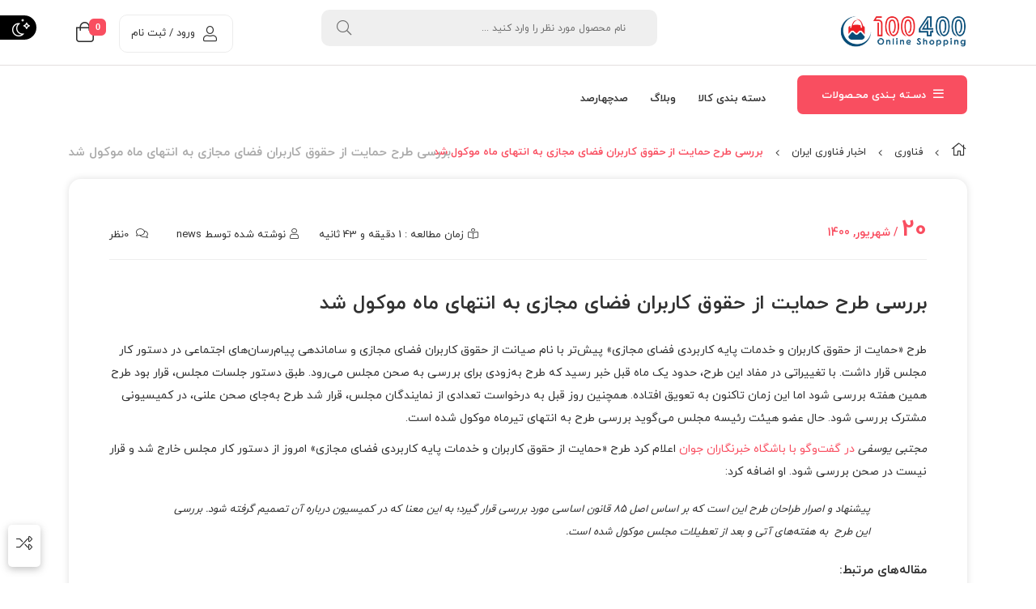

--- FILE ---
content_type: text/html; charset=UTF-8
request_url: https://www.100400.ir/2021/09/11/%D8%A8%D8%B1%D8%B1%D8%B3%DB%8C-%D8%B7%D8%B1%D8%AD-%D8%AD%D9%85%D8%A7%DB%8C%D8%AA-%D8%A7%D8%B2-%D8%AD%D9%82%D9%88%D9%82-%DA%A9%D8%A7%D8%B1%D8%A8%D8%B1%D8%A7%D9%86-%D9%81%D8%B6%D8%A7%DB%8C-%D9%85%D8%AC/
body_size: 128668
content:

<!DOCTYPE html>
<html class="no-js" dir="rtl" lang="fa-IR">
<head>
    <meta charset="UTF-8">
    <meta name="viewport" content="width=device-width, initial-scale=1.0">
    <script>
        (function ($) {
            'use strict';

            var currentTheme = localStorage.getItem('theme');

            if (currentTheme) {
                document.documentElement.setAttribute('data-theme', currentTheme);
            }
        })();
    </script>
    <title>بررسی طرح حمایت از حقوق کاربران فضای مجازی به انتهای ماه موکول شد &#8211; فروشگاه اینترنتی صدچهارصد</title>
<meta name='robots' content='max-image-preview:large' />
<link rel="alternate" type="application/rss+xml" title="فروشگاه اینترنتی صدچهارصد &raquo; خوراک" href="https://www.100400.ir/feed/" />
<link rel="alternate" type="application/rss+xml" title="فروشگاه اینترنتی صدچهارصد &raquo; خوراک دیدگاه‌ها" href="https://www.100400.ir/comments/feed/" />
<link rel="alternate" type="application/rss+xml" title="فروشگاه اینترنتی صدچهارصد &raquo; بررسی طرح حمایت از حقوق کاربران فضای مجازی به انتهای ماه موکول شد خوراک دیدگاه‌ها" href="https://www.100400.ir/1400/06/20/%d8%a8%d8%b1%d8%b1%d8%b3%db%8c-%d8%b7%d8%b1%d8%ad-%d8%ad%d9%85%d8%a7%db%8c%d8%aa-%d8%a7%d8%b2-%d8%ad%d9%82%d9%88%d9%82-%da%a9%d8%a7%d8%b1%d8%a8%d8%b1%d8%a7%d9%86-%d9%81%d8%b6%d8%a7%db%8c-%d9%85%d8%ac/feed/" />
<style type="text/css">
img.wp-smiley,
img.emoji {
	display: inline !important;
	border: none !important;
	box-shadow: none !important;
	height: 1em !important;
	width: 1em !important;
	margin: 0 0.07em !important;
	vertical-align: -0.1em !important;
	background: none !important;
	padding: 0 !important;
}
</style>
	<link data-minify="1" rel='stylesheet' id='dashicons-css' href='https://www.100400.ir/wp-content/cache/min/1/wp-includes/css/dashicons.min.css?ver=1674484111' type='text/css' media='all' />
<style id='dashicons-inline-css' type='text/css'>
[data-font="Dashicons"]:before {font-family: 'Dashicons' !important;content: attr(data-icon) !important;speak: none !important;font-weight: normal !important;font-variant: normal !important;text-transform: none !important;line-height: 1 !important;font-style: normal !important;-webkit-font-smoothing: antialiased !important;-moz-osx-font-smoothing: grayscale !important;}
</style>
<link rel='stylesheet' id='classic-theme-styles-css' href='https://www.100400.ir/wp-includes/css/classic-themes.min.css?ver=1' type='text/css' media='all' />
<style id='global-styles-inline-css' type='text/css'>
body{--wp--preset--color--black: #000000;--wp--preset--color--cyan-bluish-gray: #abb8c3;--wp--preset--color--white: #ffffff;--wp--preset--color--pale-pink: #f78da7;--wp--preset--color--vivid-red: #cf2e2e;--wp--preset--color--luminous-vivid-orange: #ff6900;--wp--preset--color--luminous-vivid-amber: #fcb900;--wp--preset--color--light-green-cyan: #7bdcb5;--wp--preset--color--vivid-green-cyan: #00d084;--wp--preset--color--pale-cyan-blue: #8ed1fc;--wp--preset--color--vivid-cyan-blue: #0693e3;--wp--preset--color--vivid-purple: #9b51e0;--wp--preset--gradient--vivid-cyan-blue-to-vivid-purple: linear-gradient(135deg,rgba(6,147,227,1) 0%,rgb(155,81,224) 100%);--wp--preset--gradient--light-green-cyan-to-vivid-green-cyan: linear-gradient(135deg,rgb(122,220,180) 0%,rgb(0,208,130) 100%);--wp--preset--gradient--luminous-vivid-amber-to-luminous-vivid-orange: linear-gradient(135deg,rgba(252,185,0,1) 0%,rgba(255,105,0,1) 100%);--wp--preset--gradient--luminous-vivid-orange-to-vivid-red: linear-gradient(135deg,rgba(255,105,0,1) 0%,rgb(207,46,46) 100%);--wp--preset--gradient--very-light-gray-to-cyan-bluish-gray: linear-gradient(135deg,rgb(238,238,238) 0%,rgb(169,184,195) 100%);--wp--preset--gradient--cool-to-warm-spectrum: linear-gradient(135deg,rgb(74,234,220) 0%,rgb(151,120,209) 20%,rgb(207,42,186) 40%,rgb(238,44,130) 60%,rgb(251,105,98) 80%,rgb(254,248,76) 100%);--wp--preset--gradient--blush-light-purple: linear-gradient(135deg,rgb(255,206,236) 0%,rgb(152,150,240) 100%);--wp--preset--gradient--blush-bordeaux: linear-gradient(135deg,rgb(254,205,165) 0%,rgb(254,45,45) 50%,rgb(107,0,62) 100%);--wp--preset--gradient--luminous-dusk: linear-gradient(135deg,rgb(255,203,112) 0%,rgb(199,81,192) 50%,rgb(65,88,208) 100%);--wp--preset--gradient--pale-ocean: linear-gradient(135deg,rgb(255,245,203) 0%,rgb(182,227,212) 50%,rgb(51,167,181) 100%);--wp--preset--gradient--electric-grass: linear-gradient(135deg,rgb(202,248,128) 0%,rgb(113,206,126) 100%);--wp--preset--gradient--midnight: linear-gradient(135deg,rgb(2,3,129) 0%,rgb(40,116,252) 100%);--wp--preset--duotone--dark-grayscale: url('#wp-duotone-dark-grayscale');--wp--preset--duotone--grayscale: url('#wp-duotone-grayscale');--wp--preset--duotone--purple-yellow: url('#wp-duotone-purple-yellow');--wp--preset--duotone--blue-red: url('#wp-duotone-blue-red');--wp--preset--duotone--midnight: url('#wp-duotone-midnight');--wp--preset--duotone--magenta-yellow: url('#wp-duotone-magenta-yellow');--wp--preset--duotone--purple-green: url('#wp-duotone-purple-green');--wp--preset--duotone--blue-orange: url('#wp-duotone-blue-orange');--wp--preset--font-size--small: 13px;--wp--preset--font-size--medium: 20px;--wp--preset--font-size--large: 36px;--wp--preset--font-size--x-large: 42px;--wp--preset--spacing--20: 0.44rem;--wp--preset--spacing--30: 0.67rem;--wp--preset--spacing--40: 1rem;--wp--preset--spacing--50: 1.5rem;--wp--preset--spacing--60: 2.25rem;--wp--preset--spacing--70: 3.38rem;--wp--preset--spacing--80: 5.06rem;}:where(.is-layout-flex){gap: 0.5em;}body .is-layout-flow > .alignleft{float: left;margin-inline-start: 0;margin-inline-end: 2em;}body .is-layout-flow > .alignright{float: right;margin-inline-start: 2em;margin-inline-end: 0;}body .is-layout-flow > .aligncenter{margin-left: auto !important;margin-right: auto !important;}body .is-layout-constrained > .alignleft{float: left;margin-inline-start: 0;margin-inline-end: 2em;}body .is-layout-constrained > .alignright{float: right;margin-inline-start: 2em;margin-inline-end: 0;}body .is-layout-constrained > .aligncenter{margin-left: auto !important;margin-right: auto !important;}body .is-layout-constrained > :where(:not(.alignleft):not(.alignright):not(.alignfull)){max-width: var(--wp--style--global--content-size);margin-left: auto !important;margin-right: auto !important;}body .is-layout-constrained > .alignwide{max-width: var(--wp--style--global--wide-size);}body .is-layout-flex{display: flex;}body .is-layout-flex{flex-wrap: wrap;align-items: center;}body .is-layout-flex > *{margin: 0;}:where(.wp-block-columns.is-layout-flex){gap: 2em;}.has-black-color{color: var(--wp--preset--color--black) !important;}.has-cyan-bluish-gray-color{color: var(--wp--preset--color--cyan-bluish-gray) !important;}.has-white-color{color: var(--wp--preset--color--white) !important;}.has-pale-pink-color{color: var(--wp--preset--color--pale-pink) !important;}.has-vivid-red-color{color: var(--wp--preset--color--vivid-red) !important;}.has-luminous-vivid-orange-color{color: var(--wp--preset--color--luminous-vivid-orange) !important;}.has-luminous-vivid-amber-color{color: var(--wp--preset--color--luminous-vivid-amber) !important;}.has-light-green-cyan-color{color: var(--wp--preset--color--light-green-cyan) !important;}.has-vivid-green-cyan-color{color: var(--wp--preset--color--vivid-green-cyan) !important;}.has-pale-cyan-blue-color{color: var(--wp--preset--color--pale-cyan-blue) !important;}.has-vivid-cyan-blue-color{color: var(--wp--preset--color--vivid-cyan-blue) !important;}.has-vivid-purple-color{color: var(--wp--preset--color--vivid-purple) !important;}.has-black-background-color{background-color: var(--wp--preset--color--black) !important;}.has-cyan-bluish-gray-background-color{background-color: var(--wp--preset--color--cyan-bluish-gray) !important;}.has-white-background-color{background-color: var(--wp--preset--color--white) !important;}.has-pale-pink-background-color{background-color: var(--wp--preset--color--pale-pink) !important;}.has-vivid-red-background-color{background-color: var(--wp--preset--color--vivid-red) !important;}.has-luminous-vivid-orange-background-color{background-color: var(--wp--preset--color--luminous-vivid-orange) !important;}.has-luminous-vivid-amber-background-color{background-color: var(--wp--preset--color--luminous-vivid-amber) !important;}.has-light-green-cyan-background-color{background-color: var(--wp--preset--color--light-green-cyan) !important;}.has-vivid-green-cyan-background-color{background-color: var(--wp--preset--color--vivid-green-cyan) !important;}.has-pale-cyan-blue-background-color{background-color: var(--wp--preset--color--pale-cyan-blue) !important;}.has-vivid-cyan-blue-background-color{background-color: var(--wp--preset--color--vivid-cyan-blue) !important;}.has-vivid-purple-background-color{background-color: var(--wp--preset--color--vivid-purple) !important;}.has-black-border-color{border-color: var(--wp--preset--color--black) !important;}.has-cyan-bluish-gray-border-color{border-color: var(--wp--preset--color--cyan-bluish-gray) !important;}.has-white-border-color{border-color: var(--wp--preset--color--white) !important;}.has-pale-pink-border-color{border-color: var(--wp--preset--color--pale-pink) !important;}.has-vivid-red-border-color{border-color: var(--wp--preset--color--vivid-red) !important;}.has-luminous-vivid-orange-border-color{border-color: var(--wp--preset--color--luminous-vivid-orange) !important;}.has-luminous-vivid-amber-border-color{border-color: var(--wp--preset--color--luminous-vivid-amber) !important;}.has-light-green-cyan-border-color{border-color: var(--wp--preset--color--light-green-cyan) !important;}.has-vivid-green-cyan-border-color{border-color: var(--wp--preset--color--vivid-green-cyan) !important;}.has-pale-cyan-blue-border-color{border-color: var(--wp--preset--color--pale-cyan-blue) !important;}.has-vivid-cyan-blue-border-color{border-color: var(--wp--preset--color--vivid-cyan-blue) !important;}.has-vivid-purple-border-color{border-color: var(--wp--preset--color--vivid-purple) !important;}.has-vivid-cyan-blue-to-vivid-purple-gradient-background{background: var(--wp--preset--gradient--vivid-cyan-blue-to-vivid-purple) !important;}.has-light-green-cyan-to-vivid-green-cyan-gradient-background{background: var(--wp--preset--gradient--light-green-cyan-to-vivid-green-cyan) !important;}.has-luminous-vivid-amber-to-luminous-vivid-orange-gradient-background{background: var(--wp--preset--gradient--luminous-vivid-amber-to-luminous-vivid-orange) !important;}.has-luminous-vivid-orange-to-vivid-red-gradient-background{background: var(--wp--preset--gradient--luminous-vivid-orange-to-vivid-red) !important;}.has-very-light-gray-to-cyan-bluish-gray-gradient-background{background: var(--wp--preset--gradient--very-light-gray-to-cyan-bluish-gray) !important;}.has-cool-to-warm-spectrum-gradient-background{background: var(--wp--preset--gradient--cool-to-warm-spectrum) !important;}.has-blush-light-purple-gradient-background{background: var(--wp--preset--gradient--blush-light-purple) !important;}.has-blush-bordeaux-gradient-background{background: var(--wp--preset--gradient--blush-bordeaux) !important;}.has-luminous-dusk-gradient-background{background: var(--wp--preset--gradient--luminous-dusk) !important;}.has-pale-ocean-gradient-background{background: var(--wp--preset--gradient--pale-ocean) !important;}.has-electric-grass-gradient-background{background: var(--wp--preset--gradient--electric-grass) !important;}.has-midnight-gradient-background{background: var(--wp--preset--gradient--midnight) !important;}.has-small-font-size{font-size: var(--wp--preset--font-size--small) !important;}.has-medium-font-size{font-size: var(--wp--preset--font-size--medium) !important;}.has-large-font-size{font-size: var(--wp--preset--font-size--large) !important;}.has-x-large-font-size{font-size: var(--wp--preset--font-size--x-large) !important;}
.wp-block-navigation a:where(:not(.wp-element-button)){color: inherit;}
:where(.wp-block-columns.is-layout-flex){gap: 2em;}
.wp-block-pullquote{font-size: 1.5em;line-height: 1.6;}
</style>
<link data-minify="1" rel='stylesheet' id='digits-login-style-css' href='https://www.100400.ir/wp-content/cache/min/1/wp-content/plugins/digits/assets/css/login.css?ver=1674484111' type='text/css' media='all' />
<link data-minify="1" rel='stylesheet' id='digits-style-css' href='https://www.100400.ir/wp-content/cache/min/1/wp-content/plugins/digits/assets/css/main.css?ver=1674484111' type='text/css' media='all' />
<style id='digits-style-inline-css' type='text/css'>

                #woocommerce-order-data .address p:nth-child(3) a,.woocommerce-customer-details--phone{
                    text-align:right;
                    }
</style>
<link data-minify="1" rel='stylesheet' id='digits-login-style-rtl-css' href='https://www.100400.ir/wp-content/cache/min/1/wp-content/plugins/digits/assets/css/login-rtl.css?ver=1674484111' type='text/css' media='all' />
<link data-minify="1" rel='stylesheet' id='extendify-sdk-utility-classes-css' href='https://www.100400.ir/wp-content/cache/min/1/wp-content/plugins/ghab-plugin/redux-framework/extendify-sdk/public/build/extendify-utilities.css?ver=1674484111' type='text/css' media='all' />
<style id='woocommerce-inline-inline-css' type='text/css'>
.woocommerce form .form-row .required { visibility: visible; }
</style>
<link rel='stylesheet' id='dokan-timepicker-css' href='https://www.100400.ir/wp-content/plugins/dokan-lite/assets/vendors/jquery-ui/timepicker/timepicker.min.css?ver=3.7.9' type='text/css' media='all' />
<link data-minify="1" rel='stylesheet' id='asc-style-css' href='https://www.100400.ir/wp-content/cache/min/1/wp-content/plugins/avin-shopping-core/assets/css/style.css?ver=1674484111' type='text/css' media='all' />
<link data-minify="1" rel='stylesheet' id='fontawesome-css' href='https://www.100400.ir/wp-content/cache/min/1/wp-content/plugins/avin-shopping-core/assets/fonts/fontawesome/css/all.css?ver=1674484111' type='text/css' media='all' />
<link data-minify="1" rel='stylesheet' id='element-style-css' href='https://www.100400.ir/wp-content/cache/min/1/wp-content/plugins/avin-shopping-core/assets/css/elements.css?ver=1674484111' type='text/css' media='all' />
<link data-minify="1" rel='stylesheet' id='jquery-colorbox-css' href='https://www.100400.ir/wp-content/cache/min/1/wp-content/plugins/yith-woocommerce-compare/assets/css/colorbox.css?ver=1674484111' type='text/css' media='all' />
<link data-minify="1" rel='stylesheet' id='yith-wcwtl-frontend-css' href='https://www.100400.ir/wp-content/cache/min/1/wp-content/plugins/yith-woocommerce-waiting-list/assets/css/ywcwtl.css?ver=1674484111' type='text/css' media='all' />
<link data-minify="1" rel='stylesheet' id='dokan-style-css' href='https://www.100400.ir/wp-content/cache/min/1/wp-content/plugins/dokan-lite/assets/css/style.css?ver=1674484116' type='text/css' media='all' />
<link rel='stylesheet' id='dokan-modal-css' href='https://www.100400.ir/wp-content/plugins/dokan-lite/assets/vendors/izimodal/iziModal.min.css?ver=1674302492' type='text/css' media='all' />
<link data-minify="1" rel='stylesheet' id='dokan-fontawesome-css' href='https://www.100400.ir/wp-content/cache/min/1/wp-content/plugins/dokan-lite/assets/vendors/font-awesome/font-awesome.min.css?ver=1674484116' type='text/css' media='all' />
<link data-minify="1" rel='stylesheet' id='dokan-rtl-style-css' href='https://www.100400.ir/wp-content/cache/min/1/wp-content/plugins/dokan-lite/assets/css/rtl.css?ver=1674484116' type='text/css' media='all' />
<link data-minify="1" rel='stylesheet' id='zbl-base-css' href='https://www.100400.ir/wp-content/cache/min/1/wp-content/themes/zanbil/css/base.css?ver=1674484116' type='text/css' media='all' />
<link data-minify="1" rel='stylesheet' id='zbl-header-css' href='https://www.100400.ir/wp-content/cache/min/1/wp-content/themes/zanbil/css/header.css?ver=1674484116' type='text/css' media='all' />
<link data-minify="1" rel='stylesheet' id='zbl-menu-css' href='https://www.100400.ir/wp-content/cache/min/1/wp-content/themes/zanbil/css/menu.css?ver=1674484116' type='text/css' media='all' />
<link data-minify="1" rel='stylesheet' id='zbl-woocommerce-defaults-css' href='https://www.100400.ir/wp-content/cache/min/1/wp-content/themes/zanbil/css/woocommerce-defaults.css?ver=1674484116' type='text/css' media='all' />
<link data-minify="1" rel='stylesheet' id='zbl-general-css' href='https://www.100400.ir/wp-content/cache/min/1/wp-content/themes/zanbil/css/general.css?ver=1674484116' type='text/css' media='all' />
<style id='zbl-general-inline-css' type='text/css'>
.item {box-shadow: none;}.item-wrap .item-detail {border: 1px solid var(--z-gray-dark);}
</style>
<link data-minify="1" rel='stylesheet' id='zbl-blog-css' href='https://www.100400.ir/wp-content/cache/min/1/wp-content/themes/zanbil/css/blog.css?ver=1674484116' type='text/css' media='all' />
<link data-minify="1" rel='stylesheet' id='zbl-comments-css' href='https://www.100400.ir/wp-content/cache/min/1/wp-content/themes/zanbil/css/comments.css?ver=1674484116' type='text/css' media='all' />
<link data-minify="1" rel='stylesheet' id='zbl-slick-css' href='https://www.100400.ir/wp-content/cache/min/1/wp-content/themes/zanbil/css/slick.css?ver=1674484116' type='text/css' media='all' />
<link data-minify="1" rel='stylesheet' id='zbl-footer-css' href='https://www.100400.ir/wp-content/cache/min/1/wp-content/themes/zanbil/css/footer.css?ver=1674484116' type='text/css' media='all' />
<link rel='stylesheet' id='thf-customize-wc-css' href='https://www.100400.ir/wp-content/plugins/sw-zanbil/assets/css/thf-customize-wc.min.css?ver=1.0.0' type='text/css' media='all' />
<link rel='stylesheet' id='thf-customize-wc-ajax-search-css' href='https://www.100400.ir/wp-content/plugins/sw-zanbil/assets/css/thf-customize-wc-ajax-search.min.css?ver=1.0.0' type='text/css' media='all' />
<link rel='stylesheet' id='thf-customize-wc-modal-css' href='https://www.100400.ir/wp-content/plugins/sw-zanbil/assets/css/thf-customize-wc-modal.min.css?ver=1.0.0' type='text/css' media='all' />
<link rel='stylesheet' id='swiper-css' href='https://www.100400.ir/wp-content/plugins/sw-zanbil/assets/vendors/swiper/css/swiper.min.css?ver=4.4.0' type='text/css' media='all' />
<link rel='stylesheet' id='thf-customize-wc-realtime-offer-css' href='https://www.100400.ir/wp-content/plugins/sw-zanbil/assets/css/thf-customize-wc-realtime-offer.min.css?ver=1.0.0' type='text/css' media='all' />
<script type='text/javascript' id='jquery-core-js-extra'>
/* <![CDATA[ */
var ASC = {"ajaxURL":"https:\/\/www.100400.ir\/wp-admin\/admin-ajax.php"};
/* ]]> */
</script>
<script type='text/javascript' src='https://www.100400.ir/wp-includes/js/jquery/jquery.min.js?ver=3.6.1' id='jquery-core-js'></script>
<script type='text/javascript' src='https://www.100400.ir/wp-includes/js/jquery/jquery-migrate.min.js?ver=3.3.2' id='jquery-migrate-js'></script>
<script type='text/javascript' src='https://www.100400.ir/wp-content/plugins/dokan-lite/assets/vendors/izimodal/iziModal.min.js?ver=3.7.9' id='dokan-modal-js'></script>
<script type='text/javascript' id='dokan-i18n-jed-js-extra'>
/* <![CDATA[ */
var dokan = {"ajaxurl":"https:\/\/www.100400.ir\/wp-admin\/admin-ajax.php","nonce":"90bc83a7d2","ajax_loader":"https:\/\/www.100400.ir\/wp-content\/plugins\/dokan-lite\/assets\/images\/ajax-loader.gif","seller":{"available":"\u0645\u0648\u062c\u0648\u062f","notAvailable":"\u0646\u0627 \u0645\u0648\u062c\u0648\u062f"},"delete_confirm":"\u0634\u0645\u0627 \u0645\u0637\u0645\u0626\u0646 \u0647\u0633\u062a\u06cc\u062f\u061f","wrong_message":"\u0686\u06cc\u0632\u06cc \u062e\u0631\u0627\u0628 \u0634\u062f. \u0644\u0637\u0641\u0627 \u062f\u0648\u0628\u0627\u0631\u0647 \u0633\u0639\u06cc \u06a9\u0646\u06cc\u062f.","vendor_percentage":"90","commission_type":"percentage","rounding_precision":"6","mon_decimal_point":".","product_types":{"simple":"\u0633\u0627\u062f\u0647","variable":"\u0645\u062a\u063a\u06cc\u0631","external":"\u0645\u062d\u0635\u0648\u0644 \u062e\u0627\u0631\u062c\u06cc\/\u0628\u0627\u0632\u0627\u0631\u06cc\u0627\u0628\u06cc","grouped":"\u0645\u062d\u0635\u0648\u0644 \u06af\u0631\u0648\u0647\u06cc"},"loading_img":"https:\/\/www.100400.ir\/wp-content\/plugins\/dokan-lite\/assets\/images\/loading.gif","store_product_search_nonce":"1128259b8a","i18n_download_permission":"\u0622\u06cc\u0627 \u0645\u0637\u0645\u0626\u0646 \u0647\u0633\u062a\u06cc\u062f \u06a9\u0647 \u0645\u06cc\u200c\u062e\u0648\u0627\u0647\u06cc\u062f \u062f\u0633\u062a\u0631\u0633\u06cc \u0628\u0647 \u0627\u06cc\u0646 \u062f\u0627\u0646\u0644\u0648\u062f \u0631\u0627 \u0644\u063a\u0648 \u06a9\u0646\u06cc\u062f\u061f","i18n_download_access":"\u062f\u0633\u062a\u0631\u0633\u06cc \u0631\u0627 \u0646\u0645\u06cc\u200c\u062a\u0648\u0627\u0646 \u0627\u0646\u062c\u0627\u0645 \u062f\u0627\u062f. \u0645\u0645\u06a9\u0646 \u0627\u0633\u062a \u06a9\u0627\u0631\u0628\u0631 \u0642\u0628\u0644\u0627\u064b \u0628\u0631\u0627\u06cc \u0627\u06cc\u0646 \u0641\u0627\u06cc\u0644 \u06cc\u0627 \u0627\u06cc\u0645\u06cc\u0644 \u0635\u0648\u0631\u062a \u062d\u0633\u0627\u0628 \u062a\u0639\u06cc\u06cc\u0646 \u06a9\u0631\u062f\u0647 \u0628\u0627\u0634\u062f. \u0627\u0637\u0645\u06cc\u0646\u0627\u0646 \u062d\u0627\u0635\u0644 \u06a9\u0646\u06cc\u062f \u06a9\u0647 \u0627\u06cc\u0645\u06cc\u0644 \u0635\u0648\u0631\u062a \u062d\u0633\u0627\u0628 \u062a\u0646\u0638\u06cc\u0645 \u0634\u062f\u0647 \u0627\u0633\u062a \u0648 \u0633\u0641\u0627\u0631\u0634 \u0630\u062e\u06cc\u0631\u0647 \u0634\u062f\u0647 \u0627\u0633\u062a.","maximum_tags_select_length":"-1","modal_header_color":"#F05025","i18n_location_name":"\u0644\u0637\u0641\u0627\u064b \u06cc\u06a9 \u0646\u0627\u0645 \u0645\u062d\u0644 \u0627\u0631\u0627\u06cc\u0647 \u062f\u0647\u06cc\u062f!","i18n_location_state":"\u0644\u0637\u0641\u0627\u064b \u06cc\u06a9 \u0627\u0633\u062a\u0627\u0646 \u0648\u0627\u0631\u062f \u06a9\u0646\u06cc\u062f!","i18n_country_name":"\u0644\u0637\u0641\u0627\u064b \u06cc\u06a9 \u06a9\u0634\u0648\u0631 \u0648\u0627\u0631\u062f \u06a9\u0646\u06cc\u062f!","i18n_invalid":"\u0645\u062a\u0627\u0633\u0641\u06cc\u0645! \u0627\u0634\u062a\u0628\u0627\u0647\u06cc \u0631\u062e \u062f\u0627\u062f\u0647\u200c\u0627\u0633\u062a","i18n_chat_message":"Facebook SDK \u06cc\u0627\u0641\u062a \u0646\u0634\u062f \u06cc\u0627 \u062a\u0648\u0633\u0637 \u0645\u0631\u0648\u0631\u06af\u0631 \u0645\u0633\u062f\u0648\u062f \u0646\u0634\u062f. \u0646\u0645\u06cc \u062a\u0648\u0627\u0646 \u0686\u062a \u0631\u0627 \u0631\u0627\u0647 \u0627\u0646\u062f\u0627\u0632\u06cc \u06a9\u0631\u062f.","i18n_sms_code":"\u06a9\u062f \u067e\u06cc\u0627\u0645\u06a9 \u0631\u0627 \u0648\u0627\u0631\u062f \u06a9\u0646\u06cc\u062f","i18n_gravater":"\u0622\u067e\u0644\u0648\u062f \u06cc\u06a9 \u0639\u06a9\u0633","i18n_phone_number":"\u0648\u0627\u0631\u062f \u06a9\u0631\u062f\u0646 \u0634\u0645\u0627\u0631\u0647 \u062a\u0644\u0641\u0646.","i18n_date_format":"F j, Y","dokan_i18n_negative_value_not_approved":"\u0645\u0642\u062f\u0627\u0631 \u0646\u0645\u06cc \u062a\u0648\u0627\u0646\u062f \u062a\u0647\u06cc \u06cc\u0627 \u0645\u0646\u0641\u06cc \u0628\u0627\u0634\u062f","dokan_i18n_value_set_successfully":"\u0645\u0642\u062f\u0627\u0631 \u0628\u0627 \u0645\u0648\u0641\u0642\u06cc\u062a \u062a\u0646\u0638\u06cc\u0645 \u0634\u062f","dokan_i18n_deactivated_successfully":"\u0628\u0627 \u0645\u0648\u0641\u0642\u06cc\u062a \u063a\u06cc\u0631\u0641\u0639\u0627\u0644 \u0634\u062f.","all_categories":"\u0647\u0645\u0647 \u062f\u0633\u062a\u0647 \u0628\u0646\u062f\u06cc \u0647\u0627","product_vendors_can_create_tags":"on","product_inline_edit_nonce":"f59ef7d51f","is_vendor_enabled":"","not_enable_message":"\u062e\u0637\u0627! \u062d\u0633\u0627\u0628 \u0634\u0645\u0627 \u0628\u0631\u0627\u06cc \u0641\u0631\u0648\u0634 \u0641\u0639\u0627\u0644 \u0646\u06cc\u0633\u062a\u060c \u0644\u0637\u0641\u0627\u064b \u0628\u0627 \u0645\u062f\u06cc\u0631 \u062a\u0645\u0627\u0633 \u0628\u06af\u06cc\u0631\u06cc\u062f","rest":{"root":"https:\/\/www.100400.ir\/wp-json\/","nonce":"c9495b75df","version":"dokan\/v1"},"api":null,"libs":[],"routeComponents":{"default":null},"routes":[],"urls":{"assetsUrl":"https:\/\/www.100400.ir\/wp-content\/plugins\/dokan-lite\/assets"},"wholesale":{"activeStatusMessage":"\u0634\u0645\u0627 \u0628\u0627 \u0645\u0648\u0641\u0642\u06cc\u062a \u0628\u0647 \u0639\u0646\u0648\u0627\u0646 \u0645\u0634\u062a\u0631\u06cc \u0639\u0645\u062f\u0647 \u0641\u0631\u0648\u0634 \u062a\u0628\u062f\u06cc\u0644 \u0634\u062f\u0647\u200c\u0627\u06cc\u062f","deactiveStatusMessage":"\u062f\u0631\u062e\u0648\u0627\u0633\u062a \u0639\u0645\u062f\u0647 \u0641\u0631\u0648\u0634\u06cc \u0634\u0645\u0627 \u0628\u0647 \u0645\u062f\u06cc\u0631\u06cc\u062a \u0627\u0631\u0633\u0627\u0644 \u0634\u062f. \u0644\u0637\u0641\u0627\u064b \u0628\u0631\u0627\u06cc \u062a\u0627\u06cc\u06cc\u062f \u0635\u0628\u0631 \u06a9\u0646\u06cc\u062f"}};
/* ]]> */
</script>
<script type='text/javascript' src='https://www.100400.ir/wp-content/plugins/dokan-lite/assets/vendors/i18n/jed.js?ver=3.7.9' id='dokan-i18n-jed-js'></script>
<script type='text/javascript' src='https://www.100400.ir/wp-content/plugins/dokan-lite/assets/vendors/sweetalert2/sweetalert2.all.min.js?ver=1674302492' id='dokan-sweetalert2-js'></script>
<script type='text/javascript' src='https://www.100400.ir/wp-includes/js/dist/vendor/moment.min.js?ver=2.29.4' id='moment-js'></script>
<script type='text/javascript' id='moment-js-after'>
moment.updateLocale( 'fa_IR', {"months":["\u0698\u0627\u0646\u0648\u06cc\u0647","\u0641\u0648\u0631\u06cc\u0647","\u0645\u0627\u0631\u0633","\u0622\u0648\u0631\u06cc\u0644","\u0645\u06cc","\u0698\u0648\u0626\u0646","\u062c\u0648\u0644\u0627\u06cc","\u0622\u06af\u0648\u0633\u062a","\u0633\u067e\u062a\u0627\u0645\u0628\u0631","\u0627\u06a9\u062a\u0628\u0631","\u0646\u0648\u0627\u0645\u0628\u0631","\u062f\u0633\u0627\u0645\u0628\u0631"],"monthsShort":["\u0698\u0627\u0646\u0648\u06cc\u0647","\u0641\u0648\u0631\u06cc\u0647","\u0645\u0627\u0631\u0633","\u0622\u0648\u0631\u06cc\u0644","\u0645\u0647","\u0698\u0648\u0626\u0646","\u062c\u0648\u0644\u0627\u06cc","\u0622\u06af\u0648\u0633\u062a","\u0633\u067e\u062a\u0627\u0645\u0628\u0631","\u0627\u06a9\u062a\u0628\u0631","\u0646\u0648\u0627\u0645\u0628\u0631","\u062f\u0633\u0627\u0645\u0628\u0631"],"weekdays":["\u06cc\u06a9\u0634\u0646\u0628\u0647","\u062f\u0648\u0634\u0646\u0628\u0647","\u0633\u0647\u200c\u0634\u0646\u0628\u0647","\u0686\u0647\u0627\u0631\u0634\u0646\u0628\u0647","\u067e\u0646\u062c\u200c\u0634\u0646\u0628\u0647","\u062c\u0645\u0639\u0647","\u0634\u0646\u0628\u0647"],"weekdaysShort":["\u06cc","\u062f","\u0633","\u0686","\u067e","\u062c","\u0634"],"week":{"dow":6},"longDateFormat":{"LT":"g:i a","LTS":null,"L":null,"LL":"F j, Y","LLL":"F j, Y g:i a","LLLL":null}} );
</script>
<script type='text/javascript' id='dokan-util-helper-js-extra'>
/* <![CDATA[ */
var dokan_helper = {"i18n_date_format":"F j, Y","i18n_time_format":"g:i a","week_starts_day":"6","reverse_withdrawal":{"enabled":false},"timepicker_locale":{"am":"am","pm":"pm","AM":"AM","PM":"PM","hr":"hr","hrs":"hrs","mins":"mins"},"daterange_picker_local":{"toLabel":"\u062a\u0627","firstDay":6,"fromLabel":"\u0627\u0632","separator":" - ","weekLabel":"\u0647\u0641\u062a\u0647","applyLabel":"\u0627\u0639\u0645\u0627\u0644\u200c","cancelLabel":"\u067e\u0627\u06a9 \u06a9\u0631\u062f\u0646","customRangeLabel":"\u0633\u0641\u0627\u0631\u0634\u06cc","daysOfWeek":["\u06cc\u06a9 \u0634","\u062f\u0648 \u0634","\u0633\u0647 \u0634","\u0686\u0647\u0627\u0631 \u0634","\u067e\u0646\u062c \u0634","\u062c\u0645\u0639\u0647","\u0634\u0646\u0628\u0647"],"monthNames":["\u0698\u0627\u0646\u0648\u06cc\u0647","\u0641\u0648\u0631\u06cc\u0647","\u0645\u0627\u0631\u0633","\u0622\u0648\u0631\u06cc\u0644","\u0645\u06cc","\u0698\u0648\u0626\u0646","\u062c\u0648\u0644\u0627\u06cc","\u0627\u0648\u062a","\u0633\u067e\u062a\u0627\u0645\u0628\u0631","\u0627\u06a9\u062a\u0628\u0631","\u0646\u0648\u0627\u0645\u0628\u0631","\u062f\u0633\u0627\u0645\u0628\u0631"]}};
/* ]]> */
</script>
<script type='text/javascript' src='https://www.100400.ir/wp-content/plugins/dokan-lite/assets/js/helper.js?ver=1674302492' id='dokan-util-helper-js'></script>
<script type='text/javascript' src='https://www.100400.ir/wp-content/plugins/woocommerce-account-funds/assets/js/account-funds.js?ver=1' id='account_funds-js'></script>
<script type='text/javascript' src='https://www.100400.ir/wp-content/plugins/avin-shopping-core/assets/js/slick.min.js?ver=1670172263' id='slick_slider_js-js'></script>
<script type='text/javascript' src='https://www.100400.ir/wp-content/plugins/sw-zanbil/includes/plugins/cyclone-slider-2/js/client.js?ver=3.2.0' id='cyclone-client-js'></script>
<script type='text/javascript' id='thf-customize-wc-js-extra'>
/* <![CDATA[ */
var THF = {"cache":"1","isRTL":"1","isLoggedIn":"","spinner":"<div class=\"svg-icon icon-spinner\"><svg width=\"38\" height=\"38\" viewBox=\"0 0 38 38\" xmlns=\"http:\/\/www.w3.org\/2000\/svg\"\r\n     xmlns:xlink=\"http:\/\/www.w3.org\/1999\/xlink\" preserveAspectRatio=\"xMidYMid\" stroke=\"#727272\">\r\n    <g fill=\"none\" fill-rule=\"evenodd\">\r\n        <g transform=\"translate(1 1)\" stroke-width=\"2\">\r\n            <circle stroke-opacity=\".5\" cx=\"18\" cy=\"18\" r=\"18\"\/>\r\n            <path d=\"M36 18c0-9.94-8.06-18-18-18\">\r\n                <animateTransform\r\n                        attributeName=\"transform\"\r\n                        type=\"rotate\"\r\n                        from=\"0 18 18\"\r\n                        to=\"360 18 18\"\r\n                        dur=\"1s\"\r\n                        repeatCount=\"indefinite\"\/>\r\n            <\/path>\r\n        <\/g>\r\n    <\/g>\r\n<\/svg><\/div>","ajaxURL":"https:\/\/www.100400.ir\/wp-admin\/admin-ajax.php","ajaxNonce":"03cefda38f","typeToSearch":"","lang":{"added":"\u0627\u0641\u0632\u0648\u062f\u0647 \u0634\u062f!","noResults":"\u0647\u06cc\u0686 \u0646\u062a\u06cc\u062c\u0647 \u0627\u06cc \u06cc\u0627\u0641\u062a \u0646\u0634\u062f!"}};
/* ]]> */
</script>
<script type='text/javascript' src='https://www.100400.ir/wp-content/plugins/sw-zanbil/assets/js/thf-customize-wc.min.js?ver=1.0.0' id='thf-customize-wc-js'></script>
<script type='text/javascript' src='https://www.100400.ir/wp-content/plugins/sw-zanbil/assets/js/thf-customize-wc-realtime-offer.min.js?ver=1.0.0' id='thf-customize-wc-realtime-offer-js'></script>
<link rel="https://api.w.org/" href="https://www.100400.ir/wp-json/" /><link rel="alternate" type="application/json" href="https://www.100400.ir/wp-json/wp/v2/posts/21521" /><link rel="EditURI" type="application/rsd+xml" title="RSD" href="https://www.100400.ir/xmlrpc.php?rsd" />
<link rel="wlwmanifest" type="application/wlwmanifest+xml" href="https://www.100400.ir/wp-includes/wlwmanifest.xml" />
<meta name="generator" content="WordPress 6.1.9" />
<meta name="generator" content="WooCommerce 7.3.0" />
<link rel="canonical" href="https://www.100400.ir/1400/06/20/%d8%a8%d8%b1%d8%b1%d8%b3%db%8c-%d8%b7%d8%b1%d8%ad-%d8%ad%d9%85%d8%a7%db%8c%d8%aa-%d8%a7%d8%b2-%d8%ad%d9%82%d9%88%d9%82-%da%a9%d8%a7%d8%b1%d8%a8%d8%b1%d8%a7%d9%86-%d9%81%d8%b6%d8%a7%db%8c-%d9%85%d8%ac/" />
<link rel='shortlink' href='https://www.100400.ir/?p=21521' />
<link rel="alternate" type="application/json+oembed" href="https://www.100400.ir/wp-json/oembed/1.0/embed?url=https%3A%2F%2Fwww.100400.ir%2F1400%2F06%2F20%2F%25d8%25a8%25d8%25b1%25d8%25b1%25d8%25b3%25db%258c-%25d8%25b7%25d8%25b1%25d8%25ad-%25d8%25ad%25d9%2585%25d8%25a7%25db%258c%25d8%25aa-%25d8%25a7%25d8%25b2-%25d8%25ad%25d9%2582%25d9%2588%25d9%2582-%25da%25a9%25d8%25a7%25d8%25b1%25d8%25a8%25d8%25b1%25d8%25a7%25d9%2586-%25d9%2581%25d8%25b6%25d8%25a7%25db%258c-%25d9%2585%25d8%25ac%2F" />
<link rel="alternate" type="text/xml+oembed" href="https://www.100400.ir/wp-json/oembed/1.0/embed?url=https%3A%2F%2Fwww.100400.ir%2F1400%2F06%2F20%2F%25d8%25a8%25d8%25b1%25d8%25b1%25d8%25b3%25db%258c-%25d8%25b7%25d8%25b1%25d8%25ad-%25d8%25ad%25d9%2585%25d8%25a7%25db%258c%25d8%25aa-%25d8%25a7%25d8%25b2-%25d8%25ad%25d9%2582%25d9%2588%25d9%2582-%25da%25a9%25d8%25a7%25d8%25b1%25d8%25a8%25d8%25b1%25d8%25a7%25d9%2586-%25d9%2581%25d8%25b6%25d8%25a7%25db%258c-%25d9%2585%25d8%25ac%2F&#038;format=xml" />
<meta name="framework" content="Redux 4.3.3" />
<meta name="generator" content="Zanbil 6.2.0" />
	<noscript><style>.woocommerce-product-gallery{ opacity: 1 !important; }</style></noscript>
	<link rel="icon" href="https://www.100400.ir/wp-content/uploads/2022/09/cropped-logo-child-32x32.png" sizes="32x32" />
<link rel="icon" href="https://www.100400.ir/wp-content/uploads/2022/09/cropped-logo-child-192x192.png" sizes="192x192" />
<link rel="apple-touch-icon" href="https://www.100400.ir/wp-content/uploads/2022/09/cropped-logo-child-180x180.png" />
<meta name="msapplication-TileImage" content="https://www.100400.ir/wp-content/uploads/2022/09/cropped-logo-child-270x270.png" />
<noscript><style id="rocket-lazyload-nojs-css">.rll-youtube-player, [data-lazy-src]{display:none !important;}</style></noscript>
    <!--<link rel="preload" id="stylesheet" href="https://localhost/zengar/wp-content/themes/zanbil/css/woocommerce-defaults.css" as="style" onload="this.rel='stylesheet'">
    <noscript><link rel="stylesheet" href="https://localhost/zengar/wp-content/themes/zanbil/css/woocommerce-defaults.css"></noscript>

    <link rel="preload" id="stylesheet" href="https://localhost/zengar/wp-content/themes/zanbil/css/footer.css" as="style" onload="this.rel='stylesheet'">
    <noscript><link rel="stylesheet" href="https://localhost/zengar/wp-content/themes/zanbil/css/footer.css"></noscript>-->
</head>
<body data-rsssl=1 class="rtl post-template-default single single-post postid-21521 single-format-standard theme-zanbil woocommerce-no-js %d8%a8%d8%b1%d8%b1%d8%b3%db%8c-%d8%b7%d8%b1%d8%ad-%d8%ad%d9%85%d8%a7%db%8c%d8%aa-%d8%a7%d8%b2-%d8%ad%d9%82%d9%88%d9%82-%da%a9%d8%a7%d8%b1%d8%a8%d8%b1%d8%a7%d9%86-%d9%81%d8%b6%d8%a7%db%8c-%d9%85%d8%ac elementor-default elementor-kit-70020 dokan-theme-zanbil">
<div class="body-wrapper theme-clearfix" id="body_wrapper">
    
    <header id="header" class="header-style1 newheader">
    <div class="yt-header-middle">
                    <div class="dark-switch-header" >
                <input class="checkbox" id="darkSwitch" type="checkbox">
            </div>
                <div class="container das">
            <div class="row">
                <div class="col-lg-2 col-md-2 logo-wrapper">
                    <div class="logo">
                        <a href="https://www.100400.ir/">
                            <img src="data:image/svg+xml,%3Csvg%20xmlns='http://www.w3.org/2000/svg'%20viewBox='0%200%20201%2062'%3E%3C/svg%3E"
                                 alt="فروشگاه اینترنتی صدچهارصد" width="201" height="62" data-lazy-src="https://www.100400.ir/wp-content/uploads/2021/06/logo-default-300x81.png"/><noscript><img src="https://www.100400.ir/wp-content/uploads/2021/06/logo-default-300x81.png"
                                 alt="فروشگاه اینترنتی صدچهارصد" width="201" height="62"/></noscript>
                        </a>
                    </div>
                </div>

                <div class="col-lg-10 col-md-10 yt-searchbox">
                    <div class="col-lg-8 col-md-8 no-padding-l">
                        <div class="top-form top-search">
            <form method="get" id="searchform_special" class="ajax-search" action="https://www.100400.ir/">
            <input type="text" value="" name="s" id="s" placeholder=" نام محصول مورد نظر را وارد کنید ..."/>
            <span></span>
            <button type="submit" title="جستجو" class="button-search-pro form-button"><i class="fal fa-search"></i></button>
            <input type="hidden" name="post_type" value="product"/>
        </form>
    </div>
                    </div>
                    <div class="col-lg-4 col-md-4 no-padding-l">
                        <!-- MiniCart -->
                        <div class="mini-cart-header">
                            <div class="top-form top-form-minicart zanbil-minicart pull-right">

    <div class="top-minicart-icon pull-right">
        <i class="fal fa-shopping-bag"></i><span class="minicart-number">0</span>    </div>
    <div class="wrapp-minicart">
        <div class="minicart-padding">
            <ul class="minicart-content">
                              <div class="empty-cart">
                  <img src="data:image/svg+xml,%3Csvg%20xmlns='http://www.w3.org/2000/svg'%20viewBox='0%200%200%200'%3E%3C/svg%3E" data-lazy-src="https://www.100400.ir/wp-content/themes/zanbil/images/Empty-cart.svg" /><noscript><img src="https://www.100400.ir/wp-content/themes/zanbil/images/Empty-cart.svg" /></noscript>
                  <p>سبد خرید شما در حال حاضر خالی است.</p>
                  <a href="https://www.100400.ir/shop/"> بازگشت به فروشگاه</a>
              </div>
                    </div>
    </div>
</div>
                        </div>
                        <div class="mini-my-account">
                            <div class="pull-left">
    <div class="mini-log">
                    <a href="https://www.100400.ir/my-account/"
               title="ورود و ثبت نام"><i class="fal fa-user"></i>ورود / ثبت نام</a>
                </div>
    </div>


<!--<a href="" class="register"
   title="ثبت نام"><span>  </span></a>-->

<!--<a href="" title="خروج" class="logout"> </a>
-->
                        </div>
                    </div>

                </div>
            </div>
        </div>
        <div class="yt-header-under-2">
            <div class="container">
                <div class="row yt-header-under-wrap">
                    <div class="yt-main-menu col-md-12">
                        <div class="header-under-2-wrapper">

                            <div class="yt-searchbox-vermenu">
                                <div class="row">
                                    <div class="col-lg-2 col-md-3 vertical-mega">
                                        <div class="ver-megamenu-header">
                                            <div class="mega-left-title">
                                                <strong>دسـته بـندی محـصولات</strong>
                                            </div>
                                            <ul id="menu-%da%a9%d8%a7%d9%84%d8%a7%db%8c-%d8%af%db%8c%d8%ac%db%8c%d8%aa%d8%a7%d9%84" class="vertical-megamenu zanbil-mega"><li  class="dropdown menu-%da%af%d9%88%d8%b4%db%8c-%d9%85%d9%88%d8%a8%d8%a7%db%8c%d9%84 zanbil-menu-custom level1"><a href="https://www.100400.ir/product-category/digital-goods/category-mobile/category-mobile-phone/" class="item-link dropdown-toggle"><span class="have-title"><span class="menu-title">گوشی موبایل</span></span></a><ul class="dropdown-menu"><li  class="menu-%d8%aa%d8%a8%d9%84%d8%aa-%d9%88-%da%a9%d8%aa%d8%a7%d8%a8%d8%ae%d9%88%d8%a7%d9%86"><a href="https://www.100400.ir/product-category/digital-goods/tablet-and-bookcase/"><span class="have-title"><span class="menu-title">تبلت و کتابخوان</span></span></a></li><li  class="menu-%d8%aa%d8%a8%d9%84%d8%aa"><a href="https://www.100400.ir/product-category/digital-goods/tablet-and-bookcase/tablet/"><span class="have-title"><span class="menu-title">تبلت</span></span></a></li><li  class="menu-%d9%84%d9%88%d8%a7%d8%b2%d9%85-%d8%ac%d8%a7%d9%86%d8%a8%db%8c-%da%af%d9%88%d8%b4%db%8c-%d9%85%d9%88%d8%a8%d8%a7%db%8c%d9%84"><a href="https://www.100400.ir/product-category/digital-goods/category-accessories-main/mobile-phone-accessories/"><span class="have-title"><span class="menu-title">لوازم جانبی گوشی موبایل</span></span></a></li><li  class="menu-%d8%a8%d8%a7%d8%aa%d8%b1%db%8c-%d9%88-%d8%b4%d8%a7%d8%b1%da%98%d8%b1"><a href="https://www.100400.ir/product-category/automotive-tools-and-equipment/electrical-tools/electric-tool-accessories-charges-and-wind/battery-and-charger/"><span class="have-title"><span class="menu-title">باتری و شارژر</span></span></a></li><li  class="menu-%da%a9%db%8c%d9%81-%d9%88-%da%a9%d8%a7%d9%88%d8%b1-%da%af%d9%88%d8%b4%db%8c"><a href="https://www.100400.ir/product-category/digital-goods/category-accessories-main/mobile-phone-accessories/kiev-and-phone-cover/"><span class="have-title"><span class="menu-title">کیف و کاور گوشی</span></span></a></li></ul></li><li  class="menu-%d9%85%da%86-%d8%a8%d9%86%d8%af-%d9%88-%d8%b3%d8%a7%d8%b9%d8%aa-%d9%87%d9%88%d8%b4%d9%85%d9%86%d8%af zanbil-menu-custom level1"><a href="https://www.100400.ir/product-category/category-health-care/category-wearable-gadget/" class="item-link" ><span class="have-title"><span class="menu-title">مچ بند و ساعت هوشمند</span></span></a></li><li  class="menu-%d9%87%d8%af%d9%81%d9%88%d9%86%d8%8c-%d9%87%d8%af%d8%b3%d8%aa-%d9%88-%d9%87%d9%86%d8%af%d8%b2%d9%81%d8%b1%db%8c zanbil-menu-custom level1"><a href="https://www.100400.ir/product-category/digital-goods/computer-and-accessories/headphones-headsets-microphones/headphones-headset-and-handles/" class="item-link" ><span class="have-title"><span class="menu-title">هدفون، هدست و هندزفری</span></span></a></li><li  class="menu-%d8%a7%d8%b3%d9%be%db%8c%da%a9%d8%b1-%d8%a8%d9%84%d9%86%d8%af%da%af%d9%88 zanbil-menu-custom level1"><a href="https://www.100400.ir/product-category/digital-goods/computer-and-accessories/speaker-speaker/" class="item-link" ><span class="have-title"><span class="menu-title">اسپیکر (بلندگو)</span></span></a></li><li  class="menu-%d9%87%d8%a7%d8%b1%d8%af%d8%af%db%8c%d8%b3%da%a9-%d8%a7%db%8c%d9%86%d8%aa%d8%b1%d9%86%d8%a7%d9%84 zanbil-menu-custom level1"><a href="https://www.100400.ir/product-category/digital-goods/computer-and-accessories/information-storage-equipment/hddism/" class="item-link" ><span class="have-title"><span class="menu-title">هارددیسک اینترنال</span></span></a></li><li  class="menu-%d9%87%d8%a7%d8%b1%d8%af-%d8%af%db%8c%d8%b3%da%a9-%d8%a7%da%a9%d8%b3%d8%aa%d8%b1%d9%86%d8%a7%d9%84 zanbil-menu-custom level1"><a href="https://www.100400.ir/product-category/digital-goods/computer-and-accessories/information-storage-equipment/external-hard-drive/" class="item-link" ><span class="have-title"><span class="menu-title">هارد دیسک اکسترنال</span></span></a></li><li  class="dropdown menu-%d9%84%d9%88%d8%a7%d8%b2%d9%85-%d8%ac%d8%a7%d9%86%d8%a8%db%8c-%d8%af%d9%88%d8%b1%d8%a8%db%8c%d9%86-%d9%87%d8%a7%db%8c-%d8%a7%d9%85%d9%86%db%8c%d8%aa%db%8c-%d9%88-%d9%86%d8%b8%d8%a7%d8%b1 zanbil-menu-custom level1"><a href="https://www.100400.ir/product-category/digital-goods/computer-and-accessories/network-and-communication-equipment/security-and-regulatory-camera-accessories/" class="item-link dropdown-toggle"><span class="have-title"><span class="menu-title">لوازم جانبی دوربین‌ های امنیتی و نظارتی</span></span></a><ul class="dropdown-menu"><li  class="menu-%d8%af%d9%88%d8%b1%d8%a8%db%8c%d9%86"><a href="https://www.100400.ir/product-category/digital-goods/camera/"><span class="have-title"><span class="menu-title">دوربین</span></span></a></li><li  class="menu-%d8%af%d9%88%d8%b1%d8%a8%db%8c%d9%86-%d8%af%d9%88-%da%86%d8%b4%d9%85%db%8c-%d9%88-%d8%aa%da%a9-%da%86%d8%b4%d9%85%db%8c"><a href="https://www.100400.ir/product-category/sports-and-travel/travel-equipment/climbing-and-camping/binoculars-and-single-eyed-camera/"><span class="have-title"><span class="menu-title">دوربین دو چشمی و تک چشمی</span></span></a></li></ul></li><li  class="menu-%d8%aa%d9%84%d8%b3%da%a9%d9%88%d9%be zanbil-menu-custom level1"><a href="https://www.100400.ir/product-category/digital-goods/camera/telescope/" class="item-link" ><span class="have-title"><span class="menu-title">تلسکوپ</span></span></a></li><li  class="dropdown menu-%da%a9%d8%a7%d9%85%d9%be%db%8c%d9%88%d8%aa%d8%b1-%d9%88-%d8%aa%d8%ac%d9%87%db%8c%d8%b2%d8%a7%d8%aa-%d8%ac%d8%a7%d9%86%d8%a8%db%8c zanbil-menu-custom level1"><a href="https://www.100400.ir/product-category/digital-goods/computer-and-accessories/" class="item-link dropdown-toggle"><span class="have-title"><span class="menu-title">کامپیوتر و تجهیزات جانبی</span></span></a><ul class="dropdown-menu"><li  class="menu-%d9%84%d9%be-%d8%aa%d8%a7%d9%be"><a href="https://www.100400.ir/product-category/digital-goods/laptop/"><span class="have-title"><span class="menu-title">لپ تاپ</span></span></a></li><li  class="menu-%d9%84%d9%88%d8%a7%d8%b2%d9%85-%d8%ac%d8%a7%d9%86%d8%a8%db%8c-%d9%84%d9%be-%d8%aa%d8%a7%d9%be"><a href="https://www.100400.ir/product-category/digital-goods/laptop/laptop-accessories/"><span class="have-title"><span class="menu-title">لوازم جانبی لپ تاپ</span></span></a></li><li  class="menu-%d9%85%d9%88%d8%af%d9%85-%d8%b1%d9%88%d8%aa%d8%b1-3g-%d9%88-4g-%d9%88-5g"><a href="https://www.100400.ir/product-category/digital-goods/computer-and-accessories/network-and-communication-equipment/modem-3g-and-4g-and-5g-router/"><span class="have-title"><span class="menu-title">مودم &#8211; روتر ۳G و ۴G و ۵G</span></span></a></li><li  class="menu-%d8%a8%d8%a7%d8%aa%d8%b1%db%8c-%d9%88-%d8%b4%d8%a7%d8%b1%da%98%d8%b1"><a href="https://www.100400.ir/product-category/automotive-tools-and-equipment/electrical-tools/electric-tool-accessories-charges-and-wind/battery-and-charger/"><span class="have-title"><span class="menu-title">باتری و شارژر</span></span></a></li><li  class="menu-%d8%aa%d8%ac%d9%87%db%8c%d8%b2%d8%a7%d8%aa-%d8%b4%d8%a8%da%a9%d9%87-%d9%88-%d8%a7%d8%b1%d8%aa%d8%a8%d8%a7%d8%b7%d8%a7%d8%aa"><a href="https://www.100400.ir/product-category/digital-goods/computer-and-accessories/network-and-communication-equipment/"><span class="have-title"><span class="menu-title">تجهیزات شبکه و ارتباطات</span></span></a></li><li  class="menu-%d9%85%d9%88%d8%af%d9%85-%d8%b1%d9%88%d8%aa%d8%b1-adsl"><a href="https://www.100400.ir/product-category/digital-goods/computer-and-accessories/network-and-communication-equipment/modem-adsl-router/"><span class="have-title"><span class="menu-title">مودم &#8211; روتر ADSL</span></span></a></li></ul></li><li  class="menu-%d9%85%d8%a7%d8%b4%db%8c%d9%86-%d9%87%d8%a7%db%8c-%d8%a7%d8%af%d8%a7%d8%b1%db%8c zanbil-menu-custom level1"><a href="https://www.100400.ir/product-category/digital-goods/office-machines/" class="item-link" ><span class="have-title"><span class="menu-title">ماشین های اداری</span></span></a></li></ul>                                        </div>
                                    </div>

                                    <div class="yt-header-under col-lg-10 col-md-9 no-padding-l">
                                                                                    <nav id="primary-menu" class="primary-menu">
                                                <div class="yt-menu">
                                                    <div class="navbar-inner navbar-inverse">
                                                        <ul id="menu-%d9%81%d9%87%d8%b1%d8%b3%d8%aa-%d8%b3%d8%a7%db%8c%d8%aa" class="nav nav-pills nav-mega"><li class="menu-%d8%af%d8%b3%d8%aa%d9%87-%d8%a8%d9%86%d8%af%db%8c-%da%a9%d8%a7%d9%84%d8%a7"><a class="item-link" href="#"><span class="menu-title">دسته بندی کالا</span></a></li>
<li class="menu-%d9%88%d8%a8%d9%84%d8%a7%da%af"><a class="item-link" href="https://www.100400.ir/blog/"><span class="menu-title">وبلاگ</span></a></li>
<li class="dropdown menu_dropdown menu-%d8%b5%d8%af%da%86%d9%87%d8%a7%d8%b1%d8%b5%d8%af"><a class="item-link dropdown-toggle" href="#"><span class="menu-title">صدچهارصد</span></a>
<ul class="dropdown-menu">
	<li class="menu-%d8%a8%d8%b1%d9%86%d8%af%d9%87%d8%a7"><a href="https://www.100400.ir/brands/"><span class="menu-title">برندها</span></a></li>
	<li class="menu-%d9%be%db%8c%d8%b4%d9%86%d9%87%d8%a7%d8%af-%d9%87%d8%a7%db%8c-%d8%b4%da%af%d9%81%d8%aa-%d8%a7%d9%86%da%af%db%8c%d8%b2"><a href="https://www.100400.ir/incredible-offers/"><span class="menu-title">پیشنهاد های شگفت انگیز</span></a></li>
	<li class="menu-%d8%aa%d9%85%d8%a7%d8%b3-%d8%a8%d8%a7-%d9%85%d8%a7"><a href="https://www.100400.ir/contact-us/"><span class="menu-title">تماس با ما</span></a></li>
	<li class="menu-%d8%af%d8%b1%d8%a8%d8%a7%d8%b1%d9%87-%d9%85%d8%a7"><a href="https://www.100400.ir/about/"><span class="menu-title">درباره ما</span></a></li>
</ul>
</li>
</ul>                                                    </div>
                                                </div>
                                            </nav>
                                                                                <!-- MiniCart -->
                                        <div class="mini-cart-header">
                                            <div class="top-form top-form-minicart zanbil-minicart pull-right">

    <div class="top-minicart-icon pull-right">
        <i class="fal fa-shopping-bag"></i><span class="minicart-number">0</span>    </div>
    <div class="wrapp-minicart">
        <div class="minicart-padding">
            <ul class="minicart-content">
                              <div class="empty-cart">
                  <img src="data:image/svg+xml,%3Csvg%20xmlns='http://www.w3.org/2000/svg'%20viewBox='0%200%200%200'%3E%3C/svg%3E" data-lazy-src="https://www.100400.ir/wp-content/themes/zanbil/images/Empty-cart.svg" /><noscript><img src="https://www.100400.ir/wp-content/themes/zanbil/images/Empty-cart.svg" /></noscript>
                  <p>سبد خرید شما در حال حاضر خالی است.</p>
                  <a href="https://www.100400.ir/shop/"> بازگشت به فروشگاه</a>
              </div>
                    </div>
    </div>
</div>
                                        </div>
                                        
                                    </div>
                                </div>
                            </div>
                        </div>
                    </div>
                </div>
            </div>
        </div>

    </div>
</header>
    <div class="container zanbil_breadcrumbs">
        <div class="row">
            <div class="listing-title" >
                <h1><span>بررسی طرح حمایت از حقوق کاربران فضای مجازی به انتهای ماه موکول شد</h1></span>                <div class="breadcrumbs custom-font theme-clearfix"><ul class="breadcrumb" ><li><a href="https://www.100400.ir" >خانه</a><span class="go-page"><i class="fa fa-angle-left" aria-hidden="true"></i></span></li><li><a href="https://www.100400.ir/category/tech/" >فناوری</a><span class="go-page"><i class="fa fa-angle-left" aria-hidden="true"></i></span></li><li><a href="https://www.100400.ir/category/tech/tech-iran/" >اخبار فناوری ایران</a><span class="go-page"><i class="fa fa-angle-left" aria-hidden="true"></i></span></li><li class="active" ><span>بررسی طرح حمایت از حقوق کاربران فضای مجازی به انتهای ماه موکول شد</span></li></ul></div>            </div>
        </div>
    </div>
    
<div class="container">
	<div class="row">
		
		<div class="single main  col-lg-12 col-md-12 col-sm-12 col-xs-12" >
			<div class="post-21521 post type-post status-publish format-standard hentry category-tech-iran tag--yjc">
		<div class="entry-wrap">
							<div class="entry-content clearfix">
			<div class="entry-meta clearfix">
				<span class="entry-date pull-left">
					<span class="post_day custom-font">20</span>
					<span class="post_my">/ شهریور, 1400</span>
				</span>

				<div class="entry-comment pull-right">
				<a href="#respond">
					<i class="fa fa-comments"></i>
										0<span>نظر</span>				</a>
				</div>
				<div class="entry-author pull-right">
				    <span class="category-author"><i class="fa fa-user"></i>نوشته شده توسط <a href="https://www.100400.ir/author/news/" title="ارسال شده توسط news" rel="author">news</a></span>
				</div>
                <div class="time_to_read pull-right">
                    <span class="time_to_read_content"><i class="fal fa-book-reader"></i>زمان مطالعه : 1 دقیقه و 43 ثانیه </span>
                </div>
			</div>
			<h2 class="entry-title clearfix">بررسی طرح حمایت از حقوق کاربران فضای مجازی به انتهای ماه موکول شد</h2>
			<div class="entry-summary single-content ">
				<div id="bodyContainer" readability="50.162213740458">
<p>طرح «حمایت از حقوق کاربران و خدمات پایه کاربردی فضای مجازی» پیش‌تر با نام صیانت از حقوق کاربران فضای مجازی و ساماندهی پیام‌رسان‌های اجتماعی در دستور کار مجلس قرار داشت. با تغییراتی در مفاد این طرح، حدود یک ماه قبل خبر رسید که طرح به‌زودی برای بررسی به صحن مجلس می‌رود. طبق دستور جلسات مجلس، قرار بود طرح همین هفته بررسی شود اما این زمان تاکنون به تعویق افتاده. همچنین روز قبل به درخواست تعدادی از نمایندگان مجلس، قرار شد طرح به‌جای صحن علنی، در کمیسیونی مشترک بررسی شود. حال عضو هیئت رئیسه مجلس می‌گوید بررسی طرح به انتهای تیرماه موکول شده است.</p>
<p><em>مجتبی یوسفی</em> <a href="https://www.yjc.news/fa/news/7805681/%D8%B7%D8%B1%D8%AD-%D8%B3%D8%A7%D9%85%D8%A7%D9%86%D8%AF%D9%87%DB%8C-%D9%BE%DB%8C%D8%A7%D9%85-%D8%B1%D8%B3%D8%A7%D9%86-%D9%87%D8%A7%DB%8C-%D8%A7%D8%AC%D8%AA%D9%85%D8%A7%D8%B9%DB%8C%C2%A0%D8%A7%D9%85%D8%B1%D9%88%D8%B2-%D8%AF%D8%B1-%D8%B5%D8%AD%D9%86-%D9%85%D8%AC%D9%84%D8%B3-%D8%A8%D8%B1%D8%B1%D8%B3%DB%8C-%D9%86%D9%85%DB%8C-%D8%B4%D9%88%D8%AF%E2%80%8C-%D8%A7/" target="_blank" rel="nofollow noopener">در گفت‌وگو با باشگاه خبرنگاران جوان</a> اعلام کرد طرح «حمایت از حقوق کاربران و خدمات پایه کاربردی فضای مجازی» امروز از دستور کار مجلس خارج شد و قرار نیست در صحن بررسی شود. او اضافه کرد:</p>
<blockquote readability="8">
<p>پیشنهاد و اصرار طراحان طرح این است که بر اساس اصل ۸۵ قانون اساسی مورد بررسی قرار گیرد؛ به این معنا که در کمیسیون درباره آن تصمیم گرفته شود. بررسی این طرح  به هفته‌های آتی و بعد از تعطیلات مجلس موکول شده است.</p>
</blockquote>
<div class="larticle">
<h3>مقاله‌های مرتبط:</h3>
</div>
<p>براساس اصل ۸۵ قانون اساسی، «سمت نمایندگی قائم به شخص است و قابل واگذاری به دیگری نیست. مجلس نمی‌تواند اختیار قانونگذاری را به شخص یا هیاتی واگذار کند ولی در موارد ضروری می‌تواند اختیار وضع بعضی از قوانین را با رعایت اصل هفتاد و دوم به کمیسیون‌های داخلی خود تفویض کند، در این صورت این قوانین در مدتی که مجلس تعیین می‌کند به‌صورت آزمایشی اجرا می‌شود و تصویب نهایی آن‌ها با مجلس خواهد بود. همینین مجلس شورای اسلامی می‌تواند تصویب دائمی اساسنامه سازمان‌ها، شرکت‌ها، موُسسات دولتی یا وابسته به دولت را با رعایت اصل هفتاد و دوم به کمیسیون‌های ذیربط واگذار کند یا اجازه تصویب آن‌ها را به دولت بدهد. در این صورت مصوبات دولت نباید با اصول و احکام مذهب رسمی کشور یا قانون اساسی مغایرت داشته باشد، تشخیص این امر به ترتیب مذکور در اصل نود و ششم با شورای نگهبان است. علاوه بر این، مصوبات دولت نباید مخالفت قوانین و مقررات عمومی کشور باشد و به منظور بررسی و اعلام عدم مغایرت آن‌ها با قوانین مزبور باید ضمن ابلاغ برای اجرا به اطلاع رئیس مجلس شورای اسلامی برسد.»</p>
<p>در این روزها، نمایندگان مجلس نظرات متفاوتی درخصوص زمان بررسی طرح فضای مجازی ابراز می‌کنند. در هر حال، درصورتی‌که طرح به کمیسیون مشترک برود، زمان طولانی‌تری را برای بررسی کارشناسانه طی خواهد کرد.</p>
</div>
				<div class="clearfix"></div>

				<!-- link page -->
								<div class="clearfix"></div>
			</div>

			<!-- Tag -->
							<div class="entry-tag single-tag pull-left">
					<span class="custom-font title-tag">برچسب ها: </span><a href="https://www.100400.ir/tag/%d9%85%d9%86%d8%a8%d8%b9-yjc/" rel="tag">منبع yjc</a>				</div>
					</div>
	</div>
	<div class="clearfix"></div>
    


<div id="respond">
	<div class="wp-comment">
		<h2 class="title">نظر خود را بنویسید</h2>
		<p class="cancel-comment-reply"><a rel="nofollow" id="cancel-comment-reply-link" href="/2021/09/11/%D8%A8%D8%B1%D8%B1%D8%B3%DB%8C-%D8%B7%D8%B1%D8%AD-%D8%AD%D9%85%D8%A7%DB%8C%D8%AA-%D8%A7%D8%B2-%D8%AD%D9%82%D9%88%D9%82-%DA%A9%D8%A7%D8%B1%D8%A8%D8%B1%D8%A7%D9%86-%D9%81%D8%B6%D8%A7%DB%8C-%D9%85%D8%AC/#respond" style="display:none;">برای صرف‌نظر کردن از پاسخ‌گویی اینجا را کلیک نمایید.</a></p>
		
		<form action="https://www.100400.ir/wp-comments-post.php" method="post" id="commentform" name="commentform" onsubmit="return submitform()" class="form-horizontal row-fluid">		
				        <div class="cmm-box-top clearfix">
				<div class="control-group your-name pull-left">
					<div class="controls">
						<input type="text" class="input-block-level" placeholder="نام" name="author" id="author" value="" size="22" tabindex="1" aria-required='true'>	
					</div>
				</div>
				<div class="control-group your-email pull-left">
					<div class="controls">
						<input placeholder="ایمیل" type="email" class="input-block-level" name="email" id="email" value="" size="22" tabindex="2" aria-required='true'>
					</div>
				</div>
				<div class="control-group website pull-left">		
					<input placeholder="وب سایت شما" type="url" class="input-block-level" name="url" id="url" value="" size="22" tabindex="3">
				</div>
			</div>
				        <div class="cmm-box-bottom clearfix">
				<div class="control-group your-comment">			
					<div class="controls">
						<textarea name="comment" placeholder="نظر شما*" id="comment" class="input-block-level" rows="7" tabindex="4" aria-required='true'></textarea>
					</div>
				</div>
				<button type="submit" class="btn btn-default">ارسال</button>
	        </div>
			<input type='hidden' name='comment_post_ID' value='21521' id='comment_post_ID'>
<input type='hidden' name='comment_parent' id='comment_parent' value='0'>
					</form>
	</div> <!-- /.wp-comment -->
</div><!-- /#respond -->
<script type="text/javascript">
	function submitform(){
		if(document.commentform.comment.value=='' || document.commentform.author.value=='' || document.commentform.email.value==''){
			alert('Please fill the required field.');
			return false;
		} else return true;
	}
</script></div>
		</div>
			</div>
</div>

    <div class="fixed-icon">
       
                            <div class="compare-ico">
                <a href="https://www.100400.ir/cart/" target="_blank">
                    <span>سبد خرید</span>
                    <i class="fal fa-random"></i>
                </a>
            </div>
            
            </div>


    <div class="footer-top">
    <div class="sidebar-footer">
        <div class="container">
            <div class="row">
                            </div>
        </div>
    </div>
</div>


    <div class="above-footer-new">
        <div class="container">
            <div class="row">
                <div class="col-lg-6 col-md-6 col-sm-12 col-xs-12">
                                            <div class="footer-contact">
                            <div class="text"><p> ارتباط با ما</p>
                            </div>
                            <div class="number">
                                                                    <p><span></span></p>
                                                            </div>
                        </div>
                                    </div>
                <div class="col-lg-6 col-md-6 col-sm-12 col-xs-12">
                    <div class="footer-contact">
                        <div class="zanbil-social">
                            <a class="telegram" target="_blank" href="https://t.me/100400.shop "><img width="30" height="30" src="data:image/svg+xml,%3Csvg%20xmlns='http://www.w3.org/2000/svg'%20viewBox='0%200%2030%2030'%3E%3C/svg%3E" alt="telegram" data-lazy-src="https://www.100400.ir/wp-content/themes/zanbil/assets/svg/social/telegram.svg"><noscript><img width="30" height="30" src="https://www.100400.ir/wp-content/themes/zanbil/assets/svg/social/telegram.svg" alt="telegram"></noscript><span>100400.shop</span></a><a class="instagram" target="_blank" href="https://www.instagram.com/100400.shop "><img width="30" height="30" src="data:image/svg+xml,%3Csvg%20xmlns='http://www.w3.org/2000/svg'%20viewBox='0%200%2030%2030'%3E%3C/svg%3E" alt="instagram" data-lazy-src="https://www.100400.ir/wp-content/themes/zanbil/assets/svg/social/instagram.svg"><noscript><img width="30" height="30" src="https://www.100400.ir/wp-content/themes/zanbil/assets/svg/social/instagram.svg" alt="instagram"></noscript><span>100400.shop</span></a><a class="whatsapp" target="_blank" href="https://wa.me/+989128993064 "><img width="30" height="30" src="data:image/svg+xml,%3Csvg%20xmlns='http://www.w3.org/2000/svg'%20viewBox='0%200%2030%2030'%3E%3C/svg%3E" alt="whatsapp" data-lazy-src="https://www.100400.ir/wp-content/themes/zanbil/assets/svg/social/whatsapp.svg"><noscript><img width="30" height="30" src="https://www.100400.ir/wp-content/themes/zanbil/assets/svg/social/whatsapp.svg" alt="whatsapp"></noscript><span>+989128993064</span></a><a class="twitter" target="_blank" href="http://twitter.com/100400 "><img width="30" height="30" src="data:image/svg+xml,%3Csvg%20xmlns='http://www.w3.org/2000/svg'%20viewBox='0%200%2030%2030'%3E%3C/svg%3E" alt="twitter" data-lazy-src="https://www.100400.ir/wp-content/themes/zanbil/assets/svg/social/twitter.svg"><noscript><img width="30" height="30" src="https://www.100400.ir/wp-content/themes/zanbil/assets/svg/social/twitter.svg" alt="twitter"></noscript><span>100400</span></a><a class="linkedin" target="_blank" href="https://linkedin.com/100400 "><img width="30" height="30" src="data:image/svg+xml,%3Csvg%20xmlns='http://www.w3.org/2000/svg'%20viewBox='0%200%2030%2030'%3E%3C/svg%3E" alt="linkedin" data-lazy-src="https://www.100400.ir/wp-content/themes/zanbil/assets/svg/social/linkedin.svg"><noscript><img width="30" height="30" src="https://www.100400.ir/wp-content/themes/zanbil/assets/svg/social/linkedin.svg" alt="linkedin"></noscript><span>100400</span></a><a class="aparat" target="_blank" href="https://www.aparat.com/100400 "><img width="30" height="30" src="data:image/svg+xml,%3Csvg%20xmlns='http://www.w3.org/2000/svg'%20viewBox='0%200%2030%2030'%3E%3C/svg%3E" alt="aparat" data-lazy-src="https://www.100400.ir/wp-content/themes/zanbil/assets/svg/social/aparat.svg"><noscript><img width="30" height="30" src="https://www.100400.ir/wp-content/themes/zanbil/assets/svg/social/aparat.svg" alt="aparat"></noscript><span>100400</span></a><a class="youtube" target="_blank" href="https://www.youtube.com/100400 "><img width="30" height="30" src="data:image/svg+xml,%3Csvg%20xmlns='http://www.w3.org/2000/svg'%20viewBox='0%200%2030%2030'%3E%3C/svg%3E" alt="youtube" data-lazy-src="https://www.100400.ir/wp-content/themes/zanbil/assets/svg/social/youtube.svg"><noscript><img width="30" height="30" src="https://www.100400.ir/wp-content/themes/zanbil/assets/svg/social/youtube.svg" alt="youtube"></noscript><span>100400</span></a><a class="discord" target="_blank" href="https://discord.com/100400 "><img width="30" height="30" src="data:image/svg+xml,%3Csvg%20xmlns='http://www.w3.org/2000/svg'%20viewBox='0%200%2030%2030'%3E%3C/svg%3E" alt="discord" data-lazy-src="https://www.100400.ir/wp-content/themes/zanbil/assets/svg/social/discord.svg"><noscript><img width="30" height="30" src="https://www.100400.ir/wp-content/themes/zanbil/assets/svg/social/discord.svg" alt="discord"></noscript><span>100400</span></a>                        </div>
                    </div>
                </div>
            </div>
        </div>
    </div>

<footer id="footer" class="footer default theme-clearfix">
    <div class="container">
                    <a id="zanbil-totop" href="#"></a>
                <div class="row">
            <div class="col-lg-2 col-md-2">
                <div class="verification-logo">
                    <div style="width: 170px;height: 170px;"><a referrerpolicy="origin" target="_blank" href="https://trustseal.enamad.ir/?id=184378&Code=anzReNrI0RwSX88p1qUd"><img referrerpolicy="origin" src="data:image/svg+xml,%3Csvg%20xmlns='http://www.w3.org/2000/svg'%20viewBox='0%200%200%200'%3E%3C/svg%3E" alt="" style="cursor:pointer" id="anzReNrI0RwSX88p1qUd" data-lazy-src="https://Trustseal.eNamad.ir/logo.aspx?id=184378&Code=anzReNrI0RwSX88p1qUd"><noscript><img referrerpolicy="origin" src="https://Trustseal.eNamad.ir/logo.aspx?id=184378&Code=anzReNrI0RwSX88p1qUd" alt="" style="cursor:pointer" id="anzReNrI0RwSX88p1qUd"></noscript></a></div>                </div>
            </div>
                            <div class="col-lg-2 col-md-2 footer-menu">
                    <h4>امکانات ویژه</h4><ul id="menu-%d8%a7%d9%85%da%a9%d8%a7%d9%86%d8%a7%d8%aa-%d9%88%db%8c%da%98%d9%87" class="menu"><li class="menu-%d8%b5%d9%81%d8%ad%d9%87-%d9%81%d8%b1%d9%88%d8%b4-%d9%88%db%8c%da%98%d9%87"><a class="item-link" href="https://www.100400.ir/%d9%be%db%8c%d8%b4%d9%86%d9%87%d8%a7%d8%af%d8%a7%d8%aa-%d9%88%db%8c%da%98%d9%87/"><span class="menu-title">صفحه فروش ویژه</span></a></li>
<li class="menu-%d9%82%d9%88%d8%a7%d9%86%db%8c%d9%86-%d9%88-%d9%85%d9%82%d8%b1%d8%b1%d8%a7%d8%aa"><a class="item-link" href="https://www.100400.ir/terms-conditions/"><span class="menu-title">قوانین و مقررات</span></a></li>
<li class="menu-%d8%b4%d8%b1%d8%a7%db%8c%d8%b7-%d8%aa%d8%b9%d9%88%db%8c%d8%b6-%d9%88-%d8%a8%d8%a7%d8%b2%da%af%d8%b4%d8%aa-%da%a9%d8%a7%d9%84%d8%a7"><a class="item-link" href="https://www.100400.ir/7day-warranty/"><span class="menu-title">شرایط تعویض و بازگشت کالا</span></a></li>
</ul>                </div>
                                        <div class="col-lg-2 col-md-2 footer-menu">
                    <h4>امکانات ویژه</h4><ul id="menu-%d8%a7%d9%85%da%a9%d8%a7%d9%86%d8%a7%d8%aa-%d9%88%db%8c%da%98%d9%87-1" class="menu"><li class="menu-%d8%b5%d9%81%d8%ad%d9%87-%d9%81%d8%b1%d9%88%d8%b4-%d9%88%db%8c%da%98%d9%87"><a class="item-link" href="https://www.100400.ir/%d9%be%db%8c%d8%b4%d9%86%d9%87%d8%a7%d8%af%d8%a7%d8%aa-%d9%88%db%8c%da%98%d9%87/"><span class="menu-title">صفحه فروش ویژه</span></a></li>
<li class="menu-%d9%82%d9%88%d8%a7%d9%86%db%8c%d9%86-%d9%88-%d9%85%d9%82%d8%b1%d8%b1%d8%a7%d8%aa"><a class="item-link" href="https://www.100400.ir/terms-conditions/"><span class="menu-title">قوانین و مقررات</span></a></li>
<li class="menu-%d8%b4%d8%b1%d8%a7%db%8c%d8%b7-%d8%aa%d8%b9%d9%88%db%8c%d8%b6-%d9%88-%d8%a8%d8%a7%d8%b2%da%af%d8%b4%d8%aa-%da%a9%d8%a7%d9%84%d8%a7"><a class="item-link" href="https://www.100400.ir/7day-warranty/"><span class="menu-title">شرایط تعویض و بازگشت کالا</span></a></li>
</ul>                </div>
                        <div class="col-lg-6 col-md-6">
                <div class="site-footer-logo">
                    <h5>
                        <a class="logo" href="https://www.100400.ir/">
                            <img src="data:image/svg+xml,%3Csvg%20xmlns='http://www.w3.org/2000/svg'%20viewBox='0%200%200%200'%3E%3C/svg%3E"
                                 alt="فروشگاه اینترنتی صدچهارصد" width="auto" height="auto" data-lazy-src="https://www.100400.ir/wp-content/uploads/2021/06/logo-default-300x81.png"/><noscript><img src="https://www.100400.ir/wp-content/uploads/2021/06/logo-default-300x81.png"
                                 alt="فروشگاه اینترنتی صدچهارصد" width="auto" height="auto"/></noscript>
                        </a>
                        <strong>فروشگاه اینترنتی صدچهارصد</strong>
                    </h5>
                </div>
                100400 به عنوان یکی از فروشگاه های اینترنتی ، با پایبندی به سه اصل کلیدی، پرداخت در محل، 7 روز ضمانت بازگشت کالا و تضمین اصل‌بودن کالا، همگام با فروشگاه‌های معتبر جهان، به بزرگ‌ترین فروشگاه اینترنتی ایران تبدیل شود. به محض ورود به 100400 با یک سایت پر از کالا رو به رو می‌شوید! هر آنچه که نیاز دارید و به ذهن شما خطور می‌کند در اینجا پیدا خواهید کرد و همچنین محصولاتی که هر فرد در زندگی شخصی، تحصیلی و کاری خود به آنها احتیاج پیدا می‌کند،چیده شده است.

&nbsp;            </div>
            <div class="clearfix"></div>
            <div class="col-lg-12 col-md-12" style="margin-top: 30px;border-top: 1px solid #ddd;">
                <div class="copyright-footer">
                    <p><p>تمامی حقوق برای <a href="http://carmania-ads.com">گروه طراحی کارمانیا</a> محفوظ است.</p>
&nbsp;</p>
                </div>
                            </div>
        </div>
    </div>

</footer>

<div id="notif-compare"></div>
<script>jQuery(document).ready(function ($) {
        $('.textwidget a').attr('rel', 'noopener origin');
    })</script>
    <style>
                .digits_login_form .dig-container {
            background-color: rgb(250,250,250);
            border-radius: 4px;
            box-shadow: 0px 0px 20px 0px rgba(0, 0, 0, 0.3)        }

                .digits_login_form .dig-modal-con {
            border-radius: 4px;
            box-shadow: 0px 0px 20px 0px rgba(0, 0, 0, 0.3);
            background: linear-gradient(rgb(250,250,250),rgb(250,250,250));
            background-size: cover;
        }

        
        .digits_login_form .dig_ma-box .bglight {
            background-color: rgb(109,109,109);
        }


        
        .digits_login_form .dig_login_rembe .dig_input_wrapper:before,
        .digits_login_form .dig-custom-field-type-radio .dig_opt_mult_con .selected:before,
        .digits_login_form .dig-custom-field-type-radio .dig_opt_mult_con .dig_input_wrapper:before,
        .digits_login_form .dig-custom-field-type-tac .dig_opt_mult_con .selected:before,
        .digits_login_form .dig-custom-field-type-checkbox .dig_opt_mult_con .selected:before,
        .digits_login_form .dig-custom-field-type-tac .dig_opt_mult_con .dig_input_wrapper:before,
        .digits_login_form .dig-custom-field-type-checkbox .dig_opt_mult_con .dig_input_wrapper:before {
            background-color: rgb(109,109,109);
        }


                .digits_login_form .dig_ul_left_side {
            background: rgb(165,62,96);
        }

        .digits_login_form .dig_ul_left_side {
            background-repeat: no-repeat;
            background-size: auto;
            background-position: Center Center;
        }

        .digits_login_form .dig_ma-box .bgtransborderdark {
            color: rgb(109,109,109);
        }

        .digits_login_form .dig_ma-box .dark input[type="submit"], .digits_login_form .dig_ma-box .lighte {
            color: rgb(255,255,255) !important;
        }

        .digits_login_form .dig_ma-box .dark a, .digits_login_form .dig_ma-box .dark .dig-cont-close, .digits_login_form .dig_ma-box .dark,
        .digits_login_form .dig_ma-box .dark .minput label, .digits_login_form .dig_ma-box .dark .minput input, .digits_login_form .dig_ma-box .darke,
        .digits_login_form .dig_pgmdl_2 .minput label {
            color: rgb(109,109,109);
        }

        .digits_login_form .dig_pgmdl_2 .digits-form-select .select2-selection__rendered {
            color: rgb(0,0,0);
        }

        .digits_login_form .dig_sbtncolor {
            color: rgb(255,255,255);
            background-color: rgb(255,188,0);
        }

        .digits_login_form .dig_pgmdl_2 .digits-form-select .select2-selection--single {
            background: rgb(255,255,255);
            padding-left: 1em;
            border: 1px solidrgb(153,153,153);
        }

        .digits_login_form .dig_pgmdl_2 .digits-form-select .select2-selection .select2-selection__arrow b::after {
            border-bottom: 1.5px solid rgb(153,153,153) !important;
            border-right: 1.5px solid rgb(153,153,153) !important;
        }

        .digits_login_form .dig_ma-box .bgdark {
            background-color: rgb(255,188,0);
        }

        .digits_login_form .dig_ma-box .bgtransborderdark {
            border: 1px solid;
            border-color: rgb(214,214,214);
            background: rgb(242,242,242);
        }

        .digits_login_form .dig_pgmdl_2 .minput .countrycodecontainer input,
        .digits_login_form .dig_pgmdl_2 .minput input[type='number'],
        .digits_login_form .dig_pgmdl_2 .minput input[type='password'],
        .digits_login_form .dig_pgmdl_2 .minput textarea,
        .digits_login_form .dig_pgmdl_2 .minput input[type='text'] {
            color: rgb(0,0,0) !important;
            background: rgb(255,255,255);
        }

        .digits_login_form .dig_pgmdl_2 .minput .countrycodecontainer input,
        .digits_login_form .dig_pgmdl_2 .minput input[type='number'],
        .digits_login_form .dig_pgmdl_2 .minput textarea,
        .digits_login_form .dig_pgmdl_2 .minput input[type='password'],
        .digits_login_form .dig_pgmdl_2 .minput input[type='text'],
        .digits_login_form .dig_pgmdl_2 input:focus:invalid:focus,
        .digits_login_form .dig_pgmdl_2 textarea:focus:invalid:focus,
        .digits_login_form .dig_pg_border_box,
        .digits_login_form .dig_pgmdl_2 select:focus:invalid:focus {
            border: 1px solid rgb(153,153,153) !important;
        }

        .digits_login_form .dig_ma-box .countrycodecontainer .dark {
            border-right: 1px solid rgb(153,153,153) !important;
        }


        .digits_login_form .dig-bgleft-arrow-right {
            border-left-color: rgb(165,62,96);
        }

        .digits_login_form .dig_pgmdl_2 .minput .countrycodecontainer .dig_input_error,
        .digits_login_form .dig_pgmdl_2 .minput .dig_input_error,
        .digits_login_form .dig_pgmdl_2 .minput .dig_input_error[type='number'],
        .digits_login_form .dig_pgmdl_2 .minput .dig_input_error[type='password'],
        .digits_login_form .dig_pgmdl_2 .minput .dig_input_error[type='text'],
        .digits_login_form .dig_pgmdl_2 .dig_input_error:focus:invalid:focus,
        .digits_login_form .dig_pgmdl_2 .dig_input_error:focus:invalid:focus,
        .digits_login_form .dig_pgmdl_2 .dig_input_error:focus:invalid:focus {
            border: 1px solid #E00000 !important;
        }


        .dig_lp_footer,.dig_lp_footer *{color: rgba(255,255,255,1);}

        
        .digits_login_form .minput label {
            right: 0 !important;
            left: auto !important;
        }

            </style>
    
    <div class="dig_load_overlay">
        <div class="dig_load_content">
            <div class="dig_spinner">
                <div class="dig_double-bounce1"></div>
                <div class="dig_double-bounce2"></div>
            </div>
                    </div>
    </div>
    <div class="digits_login_form">
    

        <div id="dig-ucr-container" class="dig_rtl dig_lrf_box dig_ma-box dig-box  dig-modal-con-reno dig_pgmdl_2" data-placeholder="yes" data-asterisk="1"  style="display:none;">


            <div class="dig-content dig-modal-con dig_ul_divd dark">
                                    <div data-bg="https://www.100400.ir/wp-content/plugins/digits/assets/images/cart.png" class="dig_ul_left_side rocket-lazyload" style="">
                    </div>

                

                <div class="digits_bx_cred_frm_container">
                    <div class="digits_bx_head">
                        <span class="dig-box-login-title">ورود</span>
                        <span class="dig-cont-close"><span>&times;</span></span>
                    </div>
                    <div class="digits_bx_cred_frm">
                        <div class="dig_bx_cnt_mdl">


                                <div class="dig_verify_mobile_otp_container" style="display: none;">
        <div class="dig_verify_mobile_otp">
            <div class="dig_verify_code_text dig_verify_code_head dig_sml_box_msg_head">کد تایید</div>
            <div class="dig_verify_code_text dig_verify_code_msg dig_sml_box_msg">لطفاً کد تأیید ارسال شده را تایپ کنید <span></span></div>
            <div class="dig_verify_code_contents">

                <div class="minput">
                    <div class="minput_inner">
                        <div class="digits-input-wrapper">
                            <input type="tel" class="empty dig_verify_otp_input" required="" name="dig_otp"
                                   maxlength="5" placeholder="-----" autocomplete="one-time-code"/>
                        </div>
                        <label></label>
                        <span class="bgdark"></span>
                    </div>
                </div>
                <div class="dig_verify_otp_submit_button dig_verify_otp lighte bgdark button">ثبت</div>

            </div>
        </div>
    </div>
    <div class="dig-log-par">        <div
                class="digloginpage" >
            <form accept-charset="utf-8" method="post" class="digits_login" action="//www.100400.ir/2021/09/11/%D8%A8%D8%B1%D8%B1%D8%B3%DB%8C-%D8%B7%D8%B1%D8%AD-%D8%AD%D9%85%D8%A7%DB%8C%D8%AA-%D8%A7%D8%B2-%D8%AD%D9%82%D9%88%D9%82-%DA%A9%D8%A7%D8%B1%D8%A8%D8%B1%D8%A7%D9%86-%D9%81%D8%B6%D8%A7%DB%8C-%D9%85%D8%AC/?login=true">
                <div class="digits_fields_wrapper digits_login_fields">
                    <div class="minput">
                        <div class="minput_inner">
                            <div class="countrycodecontainer logincountrycodecontainer">
                                <input type="text" name="countrycode"
                                       class="input-text countrycode logincountrycode dark"
                                       value="+98"
                                       maxlength="6" size="3" placeholder="+98"
                                       autocomplete="tel-country-code"/>
                            </div>
                            <div class="digits-input-wrapper">
                                <input type="text" class="mobile_field mobile_format dig-mobmail" name="mobmail"
                                       value="" data-type="1" required/>
                            </div>

                            <label>ایمیل/شماره موبایل</label>
                            <span class="bgdark"></span>
                        </div>
                    </div>


                                            <div class="minput">
                            <div class="minput_inner">
                                <div class="digits-input-wrapper">
                                    <input type="password" name="password" required autocomplete="current-password"/>
                                </div>
                                <label>رمزعبور</label>
                                <span class="bgdark"></span>
                            </div>
                        </div>
                        
                    <div class="minput dig_login_otp" style="display: none;">
                        <div class="minput_inner">
                            <div class="digits-input-wrapper">
                                <input type="tel" name="dig_otp" class="dig-login-otp" autocomplete="one-time-code"/>
                            </div>
                            <label>کد تایید</label>
                            <span class="bgdark"></span>
                        </div>
                    </div>


                    <input type="hidden" class="dig_login_captcha"
                           value="0">


                    <input type="hidden" name="dig_nounce" class="dig_nounce"
                           value="d450286120">

                    
                        <div class="dig_login_rembe" >
        <label class="" for="digits_login_remember_me811502103">
            <div class="dig_input_wrapper">
                <input data-all="digits_login_remember_me" name="digits_login_remember_me"
                       class="not-empty digits_login_remember_me" id="digits_login_remember_me811502103"
                       type="checkbox" value="1" >
                <div>مرا به یاد داشته باش</div>
            </div>
        </label>
    </div>
                    </div>
                <div class="dig_spacer"></div>
                                    <div class="logforb">
                        <button type="submit" class="lighte bgdark button">
                            ورود                        </button>
                                                    <div class="forgotpasswordaContainer"><a
                                        class="forgotpassworda">رمز عبور را فراموش کرده اید؟</a>
                            </div>
                                            </div>
                    
                    <div id="dig_login_va_otp"
                         class=" lighte bgdark button loginviasms loginviasmsotp">ورود با کد یکبارمصرف</div>

                                        <div  class="dig_resendotp dig_logof_log_resend" id="dig_lo_resend_otp_btn" dis='1'> ارسال مجدد کد یکبار مصرف<span>(00:<span>30</span>)</span></div>
                    <input type="hidden" class="dig_submit_otp_text"
                           value="ثبت کد تایید"/>

                                        <div class="signdesc">آیا حساب کاربری ندارید؟</div>
                    <div class="signupbutton transupbutton bgtransborderdark">ثبت نام</div>
                                <input type="hidden" name="digits_redirect_page"
                       value=""/>

            </form>
        </div>

                <div class="forgot" style="display:none">
            <form accept-charset="utf-8" method="post" action="//www.100400.ir/2021/09/11/%D8%A8%D8%B1%D8%B1%D8%B3%DB%8C-%D8%B7%D8%B1%D8%AD-%D8%AD%D9%85%D8%A7%DB%8C%D8%AA-%D8%A7%D8%B2-%D8%AD%D9%82%D9%88%D9%82-%DA%A9%D8%A7%D8%B1%D8%A8%D8%B1%D8%A7%D9%86-%D9%81%D8%B6%D8%A7%DB%8C-%D9%85%D8%AC/?login=true" class="digits_forgot_pass">

                <div class="digits_fields_wrapper digits_forgot_pass_fields">
                    <div class="minput forgotpasscontainer" >
                        <div class="minput_inner">
                            <div class="countrycodecontainer forgotcountrycodecontainer">
                                <input type="text" name="countrycode"
                                       class="input-text countrycode forgotcountrycode  dark"
                                       value="+98"
                                       maxlength="6" size="3" placeholder="+98"
                                       autocomplete="tel-country-code"/>
                            </div>

                            <div class="digits-input-wrapper">
                                <input class="mobile_field mobile_format forgotpass" type="text" name="forgotmail"
                                       data-type="1"
                                       required/>
                            </div>
                            <label>ایمیل/شماره موبایل</label>
                            <span class="bgdark"></span>
                        </div>
                    </div>


                    <div class="minput dig_forgot_otp" style="display: none;">
                        <div class="minput_inner">
                            <div class="digits-input-wrapper">
                                <input type="tel" name="dig_otp" class="dig-forgot-otp" autocomplete="one-time-code"/>
                            </div>
                            <label>کد تایید</label>
                            <span class="bgdark"></span>
                        </div>
                    </div>

                    <input type="hidden" name="rp_key" value=""/>

                    <input type="hidden" name="code" class="digits_code"/>
                    <input type="hidden" name="csrf" class="digits_csrf"/>
                    <input type="hidden" name="dig_nounce" class="dig_nounce"
                           value="d450286120">
                    <div class="changepassword" >
                        <div class="minput">
                            <div class="minput_inner">
                                <div class="digits-input-wrapper">
                                    <input type="password" class="digits_password" name="digits_password"
                                           autocomplete="new-password" required/>
                                </div>
                                <label>رمزعبور</label>
                                <span class="bgdark"></span>
                            </div>
                        </div>

                        <div class="minput">
                            <div class="minput_inner">
                                <div class="digits-input-wrapper">
                                    <input type="password" class="digits_cpassword" name="digits_cpassword"
                                           autocomplete="new-password" required/>
                                </div>
                                <label>تایید رمز عبور</label>
                                <span class="bgdark"></span>
                            </div>
                        </div>
                    </div>
                    <input type="hidden" class="dig_submit_otp_text"
                           value="ثبت کد تایید"/>
                </div>
                <div class="dig_spacer"></div>
                <button type="submit"
                        class="lighte bgdark button forgotpassword"
                        value="بازنشانی رمزعبور">بازنشانی رمزعبور</button>
                <div  class="dig_resendotp dig_logof_forg_resend" id="dig_lo_resend_otp_btn" dis='1'>ارسال مجدد کد یکبار مصرف<span>(00:<span>30</span>)</span></div>                                    <div class="backtoLoginContainer"><a
                                class="backtoLogin">برگشت به ورود</a>
                    </div>
                                    <input type="hidden" name="digits_redirect_page"
                       value=""/>

            </form>
        </div>

                <div class="register" >

            <form accept-charset="utf-8" method="post" class="digits_register digits_native_registration_form" action="//www.100400.ir/2021/09/11/%D8%A8%D8%B1%D8%B1%D8%B3%DB%8C-%D8%B7%D8%B1%D8%AD-%D8%AD%D9%85%D8%A7%DB%8C%D8%AA-%D8%A7%D8%B2-%D8%AD%D9%82%D9%88%D9%82-%DA%A9%D8%A7%D8%B1%D8%A8%D8%B1%D8%A7%D9%86-%D9%81%D8%B6%D8%A7%DB%8C-%D9%85%D8%AC/?login=true">

                <div class="dig_reg_inputs">

                    <div class="digits_fields_wrapper digits_register_fields">
                        
                            <div id="dig_cs_name" class="minput">
                                <div class="minput_inner">
                                    <div class="digits-input-wrapper">
                                        <input type="text" name="digits_reg_name" class="digits_reg_name"
                                               value=""  autocomplete="name" />
                                    </div>
                                    <label>نام</label>
                                    <span class="bgdark"></span>
                                </div>
                            </div>
                                                    <div id="dig_cs_mobilenumber" class="minput">
                                <div class="minput_inner">
                                    <div class="countrycodecontainer registercountrycodecontainer">
                                        <input type="text" name="digregcode"
                                               class="input-text countrycode registercountrycode  dark"
                                               value="+98" maxlength="6" size="3"
                                               placeholder="+98"  autocomplete="tel-country-code"/>
                                    </div>

                                    <div class="digits-input-wrapper">
                                        <input type="text" class="mobile_field mobile_format digits_reg_email"
                                               name="digits_reg_mail"
                                               data-type="1"
                                               value="" required/>
                                    </div>
                                    <label>ایمیل/شماره موبایل<span class="optional"></span></label>
                                    <span class="bgdark"></span>
                                </div>
                            </div>

                                                        <div id="dig_cs_email"
                                 class="minput dig-mailsecond" style="display: none;">
                                <div class="minput_inner">
                                    <div class="countrycodecontainer secondregistercountrycodecontainer">
                                        <input type="text" name="digregscode2"
                                               class="input-text countrycode registersecondcountrycode  dark"
                                               value="+98" maxlength="6" size="3"
                                               placeholder="+98"
                                               autocomplete="tel-country-code"/>
                                    </div>

                                    <div class="digits-input-wrapper">
                                        <input type="text" class="mobile_field mobile_format dig-secondmailormobile"
                                               name="mobmail2"
                                               data-mobile="1"
                                               data-mail="1"
                                            />
                                    </div>

                                    <label>
                                        <span class="dig_secHolder">ایمیل/شماره موبایل</span>
                                        <span class="optional">(دلخواه)</span>
                                    </label>
                                    <span class="bgdark"></span>
                                </div>
                            </div>
                            

                            <div id="dig_cs_password" class="minput" style="display: none;">
                                <div class="minput_inner">
                                    <div class="digits-input-wrapper">
                                        <input type="password" name="digits_reg_password"
                                               class="digits_reg_password"  autocomplete="new-password"/>
                                    </div>
                                    <label>رمزعبور</label>
                                    <span class="bgdark"></span>
                                </div>
                            </div>
                        </div>                        <div>
                            <div class="dig_wp_bp_fields">        <div class="bbp-mobile">
            <label for="user_login">شماره موبایل </label>
            <input type="text" name="" value="" id="username" data-dig-mob="1" only-mob="1">
        </div>
        
    <input type="hidden" name="dig_nounce" class="dig_nounce"
           value="d450286120">
    <p class="woocommerce-FormRow woocommerce-FormRow--wide form-row form-row-wide"
       id="reg_billing_otp_container" style="display: none;">
        <label for="reg_billing_otp">کد تایید <span class="required">*</span></label>
        <input type="tel" class="input-text" name="reg_billing_otp" id="reg_billing_otp"/>
    </p>

    <input type="hidden" name="username" id="dig_reg_wp_elem" value="" />    <input type="hidden" name="code" class="register_code"/>
    <input type="hidden" name="csrf" class="register_csrf"/>
    </div>                        </div>

                        <div class="minput dig_register_otp" style="display: none;">
                            <div class="minput_inner">
                                <div class="digits-input-wrapper">
                                    <input type="tel" name="dig_otp" class="dig-register-otp"
                                           value="" autocomplete="one-time-code"/>
                                </div>
                                <label>کد تایید</label>
                                <span class="bgdark"></span>
                            </div>
                        </div>


                        <input type="hidden" name="code" class="register_code"/>
                        <input type="hidden" name="csrf" class="register_csrf"/>
                        <input type="hidden" name="dig_reg_mail" class="dig_reg_mail">
                        <input type="hidden" name="dig_nounce" class="dig_nounce"
                               value="d450286120">

                        <input type="hidden" class="digits_form_reg_fields" value="{&quot;dig_reg_name&quot;:&quot;1&quot;,&quot;dig_reg_uname&quot;:&quot;0&quot;,&quot;dig_reg_email&quot;:&quot;1&quot;,&quot;dig_reg_mobilenumber&quot;:&quot;1&quot;,&quot;dig_reg_password&quot;:&quot;1&quot;}" />                    </div>
                    <div class="dig_spacer"></div>
                    
                        <button class="lighte bgdark button dig-signup-otp registerbutton"
                                value="ثبت نام با کد تایید" type="submit">ثبت نام با کد تایید</button>
                                                <div  class="dig_resendotp dig_logof_reg_resend" id="dig_lo_resend_otp_btn" dis='1'>ارسال مجدد کد یکبار مصرف <span>(00:<span>30</span>)</span></div>
                        <input type="hidden" class="dig_submit_otp_text"
                               value="ثبت کد تایید"/>
                    
                                            <button class="dig_reg_btn_password lighte bgdark button registerbutton"
                                attr-dis="1"
                                value="ثبت نام با رمزعبور" type="submit">
                            ثبت نام با رمزعبور                        </button>


                    
                    <div class="backtoLoginContainer"><a
                                class="backtoLogin">برگشت به ورود</a>
                    </div>


            </form>
        </div>


        
    </div>                        </div>
                    </div>
                </div>
                            </div>
        </div>

        </div><ul class="digit_cs-list digits_scrollbar " style="display: none;" data-type="list"><li class="dig-cc-visible selected" value="98" data-country="iran">(+98) ایران</li></ul><div class="asc-notice"></div><div id="fb-root"></div>	<script type="text/javascript">
		(function () {
			var c = document.body.className;
			c = c.replace(/woocommerce-no-js/, 'woocommerce-js');
			document.body.className = c;
		})();
	</script>
	<script type='text/javascript' src='https://www.100400.ir/wp-content/plugins/elementor-pro/assets/js/jdate-rtl.min.js?ver=3.9.1' id='elementor-jdate-js'></script>
<script type='text/javascript' id='elementor-jdate-js-after'>
window.Date=window.JDate;
</script>
<script type='text/javascript' src='https://www.100400.ir/wp-content/plugins/elementor/assets/lib/flatpickr/flatpickr.min.js?ver=4.1.4' id='flatpickr-js'></script>
<script type='text/javascript' src='https://www.100400.ir/wp-content/plugins/elementor-pro/assets/js/flatpickr-customizations-rtl.js?ver=3.9.1' id='flatpickr-customizations-js'></script>
<script type='text/javascript' src='https://www.100400.ir/wp-content/plugins/woocommerce/assets/js/jquery-blockui/jquery.blockUI.min.js?ver=3.7.11' id='jquery-blockui-js'></script>
<script type='text/javascript' id='wc-add-to-cart-js-extra'>
/* <![CDATA[ */
var wc_add_to_cart_params = {"ajax_url":"\/wp-admin\/admin-ajax.php","wc_ajax_url":"\/?wc-ajax=%%endpoint%%&elementor_page_id=21521","i18n_view_cart":"\u0645\u0634\u0627\u0647\u062f\u0647 \u0633\u0628\u062f \u062e\u0631\u06cc\u062f","cart_url":"https:\/\/www.100400.ir\/cart\/","is_cart":"","cart_redirect_after_add":"yes"};
/* ]]> */
</script>
<script type='text/javascript' src='https://www.100400.ir/wp-content/plugins/woocommerce/assets/js/frontend/add-to-cart.min.js?ver=7.3.0' id='wc-add-to-cart-js'></script>
<script type='text/javascript' src='https://www.100400.ir/wp-content/plugins/woocommerce/assets/js/js-cookie/js.cookie.min.js?ver=2.1.4-wc.7.3.0' id='js-cookie-js'></script>
<script type='text/javascript' id='woocommerce-js-extra'>
/* <![CDATA[ */
var woocommerce_params = {"ajax_url":"\/wp-admin\/admin-ajax.php","wc_ajax_url":"\/?wc-ajax=%%endpoint%%&elementor_page_id=21521"};
/* ]]> */
</script>
<script type='text/javascript' src='https://www.100400.ir/wp-content/plugins/woocommerce/assets/js/frontend/woocommerce.min.js?ver=7.3.0' id='woocommerce-js'></script>
<script type='text/javascript' id='wc-cart-fragments-js-extra'>
/* <![CDATA[ */
var wc_cart_fragments_params = {"ajax_url":"\/wp-admin\/admin-ajax.php","wc_ajax_url":"\/?wc-ajax=%%endpoint%%&elementor_page_id=21521","cart_hash_key":"wc_cart_hash_6541b926ace6cf50bcb616f9c676de7b","fragment_name":"wc_fragments_6541b926ace6cf50bcb616f9c676de7b","request_timeout":"5000"};
/* ]]> */
</script>
<script type='text/javascript' src='https://www.100400.ir/wp-content/plugins/woocommerce/assets/js/frontend/cart-fragments.min.js?ver=7.3.0' id='wc-cart-fragments-js'></script>
<script type='text/javascript' id='tm-woocompare-js-extra'>
/* <![CDATA[ */
var tmWoocompare = {"ajaxurl":"https:\/\/www.100400.ir\/wp-admin\/admin-ajax.php","compareText":"Add to Compare","removeText":"Remove from Compare","countFormat":"<span class=\"compare-count\">(%count%)<\/span>"};
/* ]]> */
</script>
<script type='text/javascript' src='https://www.100400.ir/wp-content/plugins/tm-woocommerce-compare-wishlist/assets/js/tm-woocompare.min.js?ver=1.1.6' id='tm-woocompare-js'></script>
<script type='text/javascript' id='tm-woowishlist-js-extra'>
/* <![CDATA[ */
var tmWoowishlist = {"ajaxurl":"https:\/\/www.100400.ir\/wp-admin\/admin-ajax.php","addText":"Add to Wishlist","addedText":"Added to Wishlist"};
/* ]]> */
</script>
<script type='text/javascript' src='https://www.100400.ir/wp-content/plugins/tm-woocommerce-compare-wishlist/assets/js/tm-woowishlist.min.js?ver=1.1.6' id='tm-woowishlist-js'></script>
<script type='text/javascript' src='https://www.100400.ir/wp-content/plugins/avin-shopping-core/assets/js/base.js?ver=6.1.9' id='asc-script-js'></script>
<script type='text/javascript' id='cart-qty-ajax-js-js-extra'>
/* <![CDATA[ */
var cart_qty_ajax = {"ajax_url":"https:\/\/www.100400.ir\/wp-admin\/admin-ajax.php"};
/* ]]> */
</script>
<script type='text/javascript' src='https://www.100400.ir/wp-content/plugins/avin-shopping-core/assets/js/cart-qty-ajax.js?ver=6.1.9' id='cart-qty-ajax-js-js'></script>
<script type='text/javascript' src='https://www.100400.ir/wp-content/plugins/avin-shopping-core/assets/js/category-ajax.js?ver=6.1.9' id='asc-category-ajax-js'></script>
<script type='text/javascript' id='rocket-browser-checker-js-after'>
"use strict";var _createClass=function(){function defineProperties(target,props){for(var i=0;i<props.length;i++){var descriptor=props[i];descriptor.enumerable=descriptor.enumerable||!1,descriptor.configurable=!0,"value"in descriptor&&(descriptor.writable=!0),Object.defineProperty(target,descriptor.key,descriptor)}}return function(Constructor,protoProps,staticProps){return protoProps&&defineProperties(Constructor.prototype,protoProps),staticProps&&defineProperties(Constructor,staticProps),Constructor}}();function _classCallCheck(instance,Constructor){if(!(instance instanceof Constructor))throw new TypeError("Cannot call a class as a function")}var RocketBrowserCompatibilityChecker=function(){function RocketBrowserCompatibilityChecker(options){_classCallCheck(this,RocketBrowserCompatibilityChecker),this.passiveSupported=!1,this._checkPassiveOption(this),this.options=!!this.passiveSupported&&options}return _createClass(RocketBrowserCompatibilityChecker,[{key:"_checkPassiveOption",value:function(self){try{var options={get passive(){return!(self.passiveSupported=!0)}};window.addEventListener("test",null,options),window.removeEventListener("test",null,options)}catch(err){self.passiveSupported=!1}}},{key:"initRequestIdleCallback",value:function(){!1 in window&&(window.requestIdleCallback=function(cb){var start=Date.now();return setTimeout(function(){cb({didTimeout:!1,timeRemaining:function(){return Math.max(0,50-(Date.now()-start))}})},1)}),!1 in window&&(window.cancelIdleCallback=function(id){return clearTimeout(id)})}},{key:"isDataSaverModeOn",value:function(){return"connection"in navigator&&!0===navigator.connection.saveData}},{key:"supportsLinkPrefetch",value:function(){var elem=document.createElement("link");return elem.relList&&elem.relList.supports&&elem.relList.supports("prefetch")&&window.IntersectionObserver&&"isIntersecting"in IntersectionObserverEntry.prototype}},{key:"isSlowConnection",value:function(){return"connection"in navigator&&"effectiveType"in navigator.connection&&("2g"===navigator.connection.effectiveType||"slow-2g"===navigator.connection.effectiveType)}}]),RocketBrowserCompatibilityChecker}();
</script>
<script type='text/javascript' id='rocket-preload-links-js-extra'>
/* <![CDATA[ */
var RocketPreloadLinksConfig = {"excludeUris":"\/(?:.+\/)?feed(?:\/(?:.+\/?)?)?$|\/(?:.+\/)?embed\/|\/checkout\/|\/cart\/|\/my-account\/|\/wc-api\/v(.*)|\/(index\\.php\/)?wp\\-json(\/.*|$)|\/refer\/|\/go\/|\/recommend\/|\/recommends\/","usesTrailingSlash":"1","imageExt":"jpg|jpeg|gif|png|tiff|bmp|webp|avif|pdf|doc|docx|xls|xlsx|php","fileExt":"jpg|jpeg|gif|png|tiff|bmp|webp|avif|pdf|doc|docx|xls|xlsx|php|html|htm","siteUrl":"https:\/\/www.100400.ir","onHoverDelay":"100","rateThrottle":"3"};
/* ]]> */
</script>
<script type='text/javascript' id='rocket-preload-links-js-after'>
(function() {
"use strict";var r="function"==typeof Symbol&&"symbol"==typeof Symbol.iterator?function(e){return typeof e}:function(e){return e&&"function"==typeof Symbol&&e.constructor===Symbol&&e!==Symbol.prototype?"symbol":typeof e},e=function(){function i(e,t){for(var n=0;n<t.length;n++){var i=t[n];i.enumerable=i.enumerable||!1,i.configurable=!0,"value"in i&&(i.writable=!0),Object.defineProperty(e,i.key,i)}}return function(e,t,n){return t&&i(e.prototype,t),n&&i(e,n),e}}();function i(e,t){if(!(e instanceof t))throw new TypeError("Cannot call a class as a function")}var t=function(){function n(e,t){i(this,n),this.browser=e,this.config=t,this.options=this.browser.options,this.prefetched=new Set,this.eventTime=null,this.threshold=1111,this.numOnHover=0}return e(n,[{key:"init",value:function(){!this.browser.supportsLinkPrefetch()||this.browser.isDataSaverModeOn()||this.browser.isSlowConnection()||(this.regex={excludeUris:RegExp(this.config.excludeUris,"i"),images:RegExp(".("+this.config.imageExt+")$","i"),fileExt:RegExp(".("+this.config.fileExt+")$","i")},this._initListeners(this))}},{key:"_initListeners",value:function(e){-1<this.config.onHoverDelay&&document.addEventListener("mouseover",e.listener.bind(e),e.listenerOptions),document.addEventListener("mousedown",e.listener.bind(e),e.listenerOptions),document.addEventListener("touchstart",e.listener.bind(e),e.listenerOptions)}},{key:"listener",value:function(e){var t=e.target.closest("a"),n=this._prepareUrl(t);if(null!==n)switch(e.type){case"mousedown":case"touchstart":this._addPrefetchLink(n);break;case"mouseover":this._earlyPrefetch(t,n,"mouseout")}}},{key:"_earlyPrefetch",value:function(t,e,n){var i=this,r=setTimeout(function(){if(r=null,0===i.numOnHover)setTimeout(function(){return i.numOnHover=0},1e3);else if(i.numOnHover>i.config.rateThrottle)return;i.numOnHover++,i._addPrefetchLink(e)},this.config.onHoverDelay);t.addEventListener(n,function e(){t.removeEventListener(n,e,{passive:!0}),null!==r&&(clearTimeout(r),r=null)},{passive:!0})}},{key:"_addPrefetchLink",value:function(i){return this.prefetched.add(i.href),new Promise(function(e,t){var n=document.createElement("link");n.rel="prefetch",n.href=i.href,n.onload=e,n.onerror=t,document.head.appendChild(n)}).catch(function(){})}},{key:"_prepareUrl",value:function(e){if(null===e||"object"!==(void 0===e?"undefined":r(e))||!1 in e||-1===["http:","https:"].indexOf(e.protocol))return null;var t=e.href.substring(0,this.config.siteUrl.length),n=this._getPathname(e.href,t),i={original:e.href,protocol:e.protocol,origin:t,pathname:n,href:t+n};return this._isLinkOk(i)?i:null}},{key:"_getPathname",value:function(e,t){var n=t?e.substring(this.config.siteUrl.length):e;return n.startsWith("/")||(n="/"+n),this._shouldAddTrailingSlash(n)?n+"/":n}},{key:"_shouldAddTrailingSlash",value:function(e){return this.config.usesTrailingSlash&&!e.endsWith("/")&&!this.regex.fileExt.test(e)}},{key:"_isLinkOk",value:function(e){return null!==e&&"object"===(void 0===e?"undefined":r(e))&&(!this.prefetched.has(e.href)&&e.origin===this.config.siteUrl&&-1===e.href.indexOf("?")&&-1===e.href.indexOf("#")&&!this.regex.excludeUris.test(e.href)&&!this.regex.images.test(e.href))}}],[{key:"run",value:function(){"undefined"!=typeof RocketPreloadLinksConfig&&new n(new RocketBrowserCompatibilityChecker({capture:!0,passive:!0}),RocketPreloadLinksConfig).init()}}]),n}();t.run();
}());
</script>
<script type='text/javascript' id='yith-woocompare-main-js-extra'>
/* <![CDATA[ */
var yith_woocompare = {"ajaxurl":"\/?wc-ajax=%%endpoint%%&elementor_page_id=21521","actionadd":"yith-woocompare-add-product","actionremove":"yith-woocompare-remove-product","actionview":"yith-woocompare-view-table","actionreload":"yith-woocompare-reload-product","added_label":"\u0627\u0636\u0627\u0641\u0647 \u0634\u062f","table_title":"\u0633\u0646\u062c\u0634 \u0645\u062d\u0635\u0648\u0644\u0627\u062a","auto_open":"yes","loader":"https:\/\/www.100400.ir\/wp-content\/plugins\/yith-woocommerce-compare\/assets\/images\/loader.gif","button_text":"\u0633\u0646\u062c\u0634","cookie_name":"yith_woocompare_list","close_label":"\u0628\u0633\u062a\u0646"};
/* ]]> */
</script>
<script type='text/javascript' src='https://www.100400.ir/wp-content/plugins/yith-woocommerce-compare/assets/js/woocompare.min.js?ver=2.22.0' id='yith-woocompare-main-js'></script>
<script type='text/javascript' src='https://www.100400.ir/wp-content/plugins/yith-woocommerce-compare/assets/js/jquery.colorbox-min.js?ver=1.4.21' id='jquery-colorbox-js'></script>
<script type='text/javascript' src='https://www.100400.ir/wp-content/plugins/yith-woocommerce-waiting-list/assets/js/frontend.min.js?ver=1.22.0' id='yith-wcwtl-frontend-js'></script>
<script type='text/javascript' id='jcaa-product-js-extra'>
/* <![CDATA[ */
var jcaa = {"enable_validation":"no","enable_attr_toggle":"no"};
/* ]]> */
</script>
<script type='text/javascript' src='https://www.100400.ir/wp-content/plugins/jc-woocommerce-advanced-attributes/assets/js/frontend/product.js?ver=5.2.2' id='jcaa-product-js'></script>
<script type='text/javascript' src='https://www.100400.ir/wp-content/themes/zanbil/js/bootstrap.tab.js?ver=6.1.9' id='bootstap-tab-js'></script>
<script type='text/javascript' src='https://www.100400.ir/wp-content/themes/zanbil/js/main.js?ver=1656341562' id='zanbil_js-js'></script>
<script type='text/javascript' src='https://www.100400.ir/wp-content/themes/zanbil/js/megamenu.js?ver=1653911844' id='megamenu_js-js'></script>
<script type='text/javascript' src='https://www.100400.ir/wp-includes/js/comment-reply.min.js?ver=6.1.9' id='comment-reply-js'></script>
<script type='text/javascript' id='thf-customize-wc-ajax-search-js-extra'>
/* <![CDATA[ */
var THF = {"cache":"1","isRTL":"1","isLoggedIn":"","spinner":"<div class=\"svg-icon icon-spinner\"><svg width=\"38\" height=\"38\" viewBox=\"0 0 38 38\" xmlns=\"http:\/\/www.w3.org\/2000\/svg\"\r\n     xmlns:xlink=\"http:\/\/www.w3.org\/1999\/xlink\" preserveAspectRatio=\"xMidYMid\" stroke=\"#727272\">\r\n    <g fill=\"none\" fill-rule=\"evenodd\">\r\n        <g transform=\"translate(1 1)\" stroke-width=\"2\">\r\n            <circle stroke-opacity=\".5\" cx=\"18\" cy=\"18\" r=\"18\"\/>\r\n            <path d=\"M36 18c0-9.94-8.06-18-18-18\">\r\n                <animateTransform\r\n                        attributeName=\"transform\"\r\n                        type=\"rotate\"\r\n                        from=\"0 18 18\"\r\n                        to=\"360 18 18\"\r\n                        dur=\"1s\"\r\n                        repeatCount=\"indefinite\"\/>\r\n            <\/path>\r\n        <\/g>\r\n    <\/g>\r\n<\/svg><\/div>","ajaxURL":"https:\/\/www.100400.ir\/wp-admin\/admin-ajax.php","ajaxNonce":"03cefda38f","typeToSearch":"","lang":{"added":"\u0627\u0641\u0632\u0648\u062f\u0647 \u0634\u062f!","noResults":"\u0647\u06cc\u0686 \u0646\u062a\u06cc\u062c\u0647 \u0627\u06cc \u06cc\u0627\u0641\u062a \u0646\u0634\u062f!"}};
/* ]]> */
</script>
<script type='text/javascript' src='https://www.100400.ir/wp-content/plugins/sw-zanbil/assets/js/thf-customize-wc-ajax-search.min.js?ver=1.0.0' id='thf-customize-wc-ajax-search-js'></script>
<script type='text/javascript' src='https://www.100400.ir/wp-content/plugins/elementor/assets/lib/swiper/swiper.min.js?ver=5.3.6' id='swiper-js'></script>
<script type='text/javascript' src='https://www.100400.ir/wp-content/plugins/digits/assets/js/scrollTo.js?ver=7.9.4.2' id='scrollTo-js'></script>
<script type='text/javascript' id='digits-main-script-js-extra'>
/* <![CDATA[ */
var dig_mdet = {"dig_hide_ccode":"1","loginwithotp":"\u0648\u0631\u0648\u062f \u0628\u0627 \u06a9\u062f \u06cc\u06a9\u0628\u0627\u0631\u0645\u0635\u0631\u0641","dig_sortorder":"","dig_dsb":"-1","Passwordsdonotmatch":"\u0631\u0645\u0632 \u0639\u0628\u0648\u0631\u0647\u0627 \u0647\u0645\u0633\u0627\u0646 \u0646\u06cc\u0633\u062a\u0646\u062f!","fillAllDetails":"\u0644\u0637\u0641\u0627 \u062a\u0645\u0627\u0645 \u0627\u0637\u0644\u0627\u0639\u0627\u062a \u0645\u0648\u0631\u062f \u0646\u06cc\u0627\u0632 \u0631\u0627 \u067e\u0631 \u06a9\u0646\u06cc\u062f.","accepttac":"\u0644\u0637\u0641\u0627 \u0634\u0631\u0627\u06cc\u0637 \u0648 \u0642\u0648\u0627\u0646\u06cc\u0646 \u0631\u0627 \u0628\u067e\u0630\u06cc\u0631\u06cc\u062f.","resendOtpTime":"30","useStrongPasswordString":"\u0644\u0637\u0641\u0627 \u0631\u0645\u0632\u0639\u0628\u0648\u0631 \u0633\u062e\u062a \u062a\u0631\u06cc \u0648\u0627\u0631\u062f \u06a9\u0646\u06cc\u062f.","strong_pass":"0","firebase":"0","forgot_pass":"1","mail_accept":"1","pass_accept":"1","mobile_accept":"1","login_uname_accept":"1","login_mobile_accept":"1","login_mail_accept":"1","login_otp_accept":"1","loginor":"\u06cc\u0627","or":"\u06cc\u0627","captcha_accept":"0","ajax_url":"https:\/\/www.100400.ir\/wp-admin\/admin-ajax.php","appId":"","uri":"\/\/www.100400.ir\/2021\/09\/11\/%D8%A8%D8%B1%D8%B1%D8%B3%DB%8C-%D8%B7%D8%B1%D8%AD-%D8%AD%D9%85%D8%A7%DB%8C%D8%AA-%D8%A7%D8%B2-%D8%AD%D9%82%D9%88%D9%82-%DA%A9%D8%A7%D8%B1%D8%A8%D8%B1%D8%A7%D9%86-%D9%81%D8%B6%D8%A7%DB%8C-%D9%85%D8%AC\/","state":"22fe63ee24","uccode":"+98","nonce":"d450286120","pleasesignupbeforelogginin":"\u0644\u0637\u0641\u0627 \u0642\u0628\u0644 \u0627\u0632 \u0648\u0631\u0648\u062f\u060c \u062b\u0628\u062a \u0646\u0627\u0645 \u06a9\u0646\u06cc\u062f.","invalidapicredentials":"\u0627\u0639\u062a\u0628\u0627\u0631 \u0646\u0627\u0645\u0639\u062a\u0628\u0631 API!","invalidlogindetails":"\u0648\u0631\u0648\u062f \u0646\u0627\u0645\u0639\u062a\u0628\u0631 \u0627\u0633\u062a!","emailormobile":"\u0627\u06cc\u0645\u06cc\u0644\/\u0634\u0645\u0627\u0631\u0647 \u0645\u0648\u0628\u0627\u06cc\u0644","RegisterWithPassword":"\u062b\u0628\u062a \u0646\u0627\u0645 \u0628\u0627 \u0631\u0645\u0632\u0639\u0628\u0648\u0631","Invaliddetails":"\u062c\u0632\u0626\u06cc\u0627\u062a \u0646\u0627\u0645\u0639\u062a\u0628\u0631!","invalidpassword":"\u0631\u0645\u0632\u0639\u0628\u0648\u0631 \u0646\u0627\u0645\u0639\u062a\u0628\u0631 \u0627\u0633\u062a","InvalidMobileNumber":"\u0634\u0645\u0627\u0631\u0647 \u0645\u0648\u0628\u0627\u06cc\u0644 \u0646\u0627\u0645\u0639\u062a\u0628\u0631!","InvalidEmail":"\u0627\u06cc\u0645\u06cc\u0644 \u0646\u0627\u0645\u0639\u062a\u0628\u0631!","invalidcountrycode":"\u062f\u0631 \u062d\u0627\u0644 \u062d\u0627\u0636\u0631 \u060c \u0645\u0627 \u0628\u0647 \u06a9\u0627\u0631\u0628\u0631\u0627\u0646 \u06a9\u0634\u0648\u0631 \u0634\u0645\u0627 \u0627\u062c\u0627\u0632\u0647 \u0646\u0645\u06cc \u062f\u0647\u06cc\u0645","Mobilenumbernotfound":"\u0634\u0645\u0627\u0631\u0647 \u0645\u0648\u0628\u0627\u06cc\u0644 \u067e\u06cc\u062f\u0627 \u0646\u0634\u062f!","MobileNumberalreadyinuse":"\u0627\u06cc\u0646 \u0634\u0645\u0627\u0631\u0647 \u062f\u0631 \u062d\u0627\u0644 \u062d\u0627\u0636\u0631 \u062f\u0631 \u062d\u0627\u0644 \u0627\u0633\u062a\u0641\u0627\u062f\u0647 \u0627\u0633\u062a (\u0642\u0628\u0644\u0627 \u062b\u0628\u062a \u0646\u0627\u0645 \u06a9\u0631\u062f\u0647 \u0627\u0633\u062a)!","MobileNumber":"\u0634\u0645\u0627\u0631\u0647 \u0645\u0648\u0628\u0627\u06cc\u0644","InvalidOTP":"\u06a9\u062f \u062a\u0627\u06cc\u06cc\u062f \u0646\u0627\u0645\u0639\u0628\u0631 \u0627\u0633\u062a!","Pleasetryagain":"\u0644\u0637\u0641\u0627 \u062f\u0648\u0628\u0627\u0631\u0647 \u0633\u0639\u06cc \u06a9\u0646\u06cc\u062f","ErrorPleasetryagainlater":"\u062e\u0637\u0627! \u0644\u0637\u0641\u0627 \u0645\u062c\u062f\u062f \u062a\u0644\u0627\u0634 \u06a9\u0646\u06cc\u062f","UsernameMobileno":"\u0646\u0627\u0645 \u06a9\u0627\u0631\u0628\u0631\u06cc\/\u0634\u0645\u0627\u0631\u0647 \u0645\u0648\u0628\u0627\u06cc\u0644","OTP":"\u06a9\u062f \u062a\u0627\u06cc\u06cc\u062f","resendOTP":"\u0627\u0631\u0633\u0627\u0644 \u0645\u062c\u062f\u062f \u06a9\u062f \u06cc\u06a9\u0628\u0627\u0631 \u0645\u0635\u0631\u0641","verify_mobile":"1","otp_l":"5","Password":"\u0631\u0645\u0632\u0639\u0628\u0648\u0631","ConfirmPassword":"\u062a\u0627\u06cc\u06cc\u062f \u0631\u0645\u0632 \u0639\u0628\u0648\u0631","pleaseentermobormail":"\u0644\u0637\u0641\u0627 \u0627\u06cc\u0645\u06cc\u0644\/\u0634\u0645\u0627\u0631\u0647 \u0645\u0648\u0628\u0627\u06cc\u0644 \u0631\u0627 \u0648\u0627\u0631\u062f \u06a9\u0646\u06cc\u062f","eitherentermoborusepass":"\u0634\u0645\u0627\u0631\u0647 \u062a\u0644\u0641\u0646 \u0647\u0645\u0631\u0627\u0647 \u062e\u0648\u062f \u0631\u0627 \u0648\u0627\u0631\u062f \u06a9\u0646\u06cc\u062f \u06cc\u0627 \u0627\u0632 \u0631\u0645\u0632 \u0639\u0628\u0648\u0631 \u0627\u0633\u062a\u0641\u0627\u062f\u0647 \u06a9\u0646\u06cc\u062f!","submit":"\u0627\u0631\u0633\u0627\u0644","overwriteWcBillShipMob":"0","signupwithpassword":"\u0639\u0636\u0648\u06cc\u062a \u0628\u0627 \u0631\u0645\u0632\u0639\u0628\u0648\u0631","signupwithotp":"\u0639\u0636\u0648\u06cc\u062a \u0628\u0627 \u06a9\u062f \u062a\u0627\u06cc\u06cc\u062f","verifymobilenumber":"\u0634\u0645\u0627\u0631\u0647 \u0645\u0648\u0628\u0627\u06cc\u0644 \u0631\u0627 \u062a\u0627\u06cc\u06cc\u062f \u06a9\u0646\u06cc\u062f","signup":"\u0639\u0636\u0648\u06cc\u062a","email":"\u0627\u06cc\u0645\u06cc\u0644","optional":"\u062f\u0644\u062e\u0648\u0627\u0647","error":"\u06a9\u062f \u062a\u0627\u06cc\u06cc\u062f \u0627\u0631\u0633\u0627\u0644 \u0646\u0634\u062f! \u0627\u0632 \u0645\u062f\u06cc\u0631 \u0633\u0627\u06cc\u062a \u0628\u062e\u0648\u0627\u0647\u06cc\u062f \u0627\u0637\u0644\u0627\u0639\u0627\u062a \u067e\u0646\u0644 \u067e\u06cc\u0627\u0645\u06a9\u06cc \u0631\u0627 \u0628\u0631\u0631\u0633\u06cc \u06a9\u0646\u062f","mob_verify_checkout":"1","SubmitOTP":"\u062b\u0628\u062a \u06a9\u062f \u062a\u0627\u06cc\u06cc\u062f","Registrationisdisabled":"\u062b\u0628\u062a \u0646\u0627\u0645 \u063a\u06cc\u0631\u0641\u0639\u0627\u0644 \u0627\u0633\u062a","forgotPasswordisdisabled":"\u0641\u0631\u0627\u0645\u0648\u0634\u06cc \u0631\u0645\u0632\u0639\u0628\u0648\u0631 \u063a\u06cc\u0631\u0641\u0639\u0627\u0644 \u0627\u0633\u062a","Thisfeaturesonlyworkswithmobilenumber":"\u0627\u06cc\u0646 \u0648\u06cc\u0698\u06af\u06cc \u0641\u0642\u0637 \u0628\u0627 \u0634\u0645\u0627\u0631\u0647 \u062a\u0644\u0641\u0646 \u0645\u0648\u0628\u0627\u06cc\u0644 \u06a9\u0627\u0631 \u0645\u06cc \u06a9\u0646\u062f","codevalidproceedcheckout":"\u06a9\u062f \u0635\u062d\u06cc\u062d \u0627\u0633\u062a\u060c \u0644\u0637\u0641\u0627 \u0633\u0641\u0627\u0631\u0634 \u062e\u0648\u062f \u0631\u0627 \u062b\u0628\u062a \u06a9\u0646\u06cc\u062f","guest_checkout_verification":"1","billing_phone_verification":"1"};
/* ]]> */
</script>
<script type='text/javascript' src='https://www.100400.ir/wp-content/plugins/digits/assets/js/main.js?ver=7.9.4.2' id='digits-main-script-js'></script>
<script type='text/javascript' id='digits-login-script-js-extra'>
/* <![CDATA[ */
var dig_log_obj = {"direction":"rtl","dig_mobile_no_formatting":"0","dig_hide_ccode":"1","dig_sortorder":"","dig_dsb":"-1","show_asterisk":"1","login_mobile_accept":"1","login_mail_accept":"1","login_otp_accept":"1","loginwithotp":"\u0648\u0631\u0648\u062f \u0628\u0627 \u06a9\u062f \u06cc\u06a9\u0628\u0627\u0631\u0645\u0635\u0631\u0641","or":"\u06cc\u0627","captcha_accept":"0","Passwordsdonotmatch":"\u0631\u0645\u0632 \u0639\u0628\u0648\u0631\u0647\u0627 \u0647\u0645\u0633\u0627\u0646 \u0646\u06cc\u0633\u062a\u0646\u062f!","fillAllDetails":"\u0644\u0637\u0641\u0627 \u062a\u0645\u0627\u0645 \u0627\u0637\u0644\u0627\u0639\u0627\u062a \u0645\u0648\u0631\u062f \u0646\u06cc\u0627\u0632 \u0631\u0627 \u067e\u0631 \u06a9\u0646\u06cc\u062f.","accepttac":"\u0644\u0637\u0641\u0627 \u0634\u0631\u0627\u06cc\u0637 \u0648 \u0642\u0648\u0627\u0646\u06cc\u0646 \u0631\u0627 \u0628\u067e\u0630\u06cc\u0631\u06cc\u062f.","resendOtpTime":"30","useStrongPasswordString":"\u0644\u0637\u0641\u0627 \u0631\u0645\u0632\u0639\u0628\u0648\u0631 \u0633\u062e\u062a \u062a\u0631\u06cc \u0648\u0627\u0631\u062f \u06a9\u0646\u06cc\u062f.","strong_pass":"0","firebase":"0","mail_accept":"1","pass_accept":"1","mobile_accept":"1","username_accept":"0","ajax_url":"https:\/\/www.100400.ir\/wp-admin\/admin-ajax.php","appId":"","uri":"\/\/www.100400.ir\/2021\/09\/11\/%D8%A8%D8%B1%D8%B1%D8%B3%DB%8C-%D8%B7%D8%B1%D8%AD-%D8%AD%D9%85%D8%A7%DB%8C%D8%AA-%D8%A7%D8%B2-%D8%AD%D9%82%D9%88%D9%82-%DA%A9%D8%A7%D8%B1%D8%A8%D8%B1%D8%A7%D9%86-%D9%81%D8%B6%D8%A7%DB%8C-%D9%85%D8%AC\/","state":"22fe63ee24","left":"0","verify_mobile":"0","Registrationisdisabled":"\u062b\u0628\u062a \u0646\u0627\u0645 \u063a\u06cc\u0631\u0641\u0639\u0627\u0644 \u0627\u0633\u062a","forgotPasswordisdisabled":"\u0641\u0631\u0627\u0645\u0648\u0634\u06cc \u0631\u0645\u0632\u0639\u0628\u0648\u0631 \u063a\u06cc\u0631\u0641\u0639\u0627\u0644 \u0627\u0633\u062a","invalidlogindetails":"\u0648\u0631\u0648\u062f \u0646\u0627\u0645\u0639\u062a\u0628\u0631 \u0627\u0633\u062a!","invalidapicredentials":"\u0627\u0639\u062a\u0628\u0627\u0631 \u0646\u0627\u0645\u0639\u062a\u0628\u0631 API!","pleasesignupbeforelogginin":"\u0644\u0637\u0641\u0627 \u0642\u0628\u0644 \u0627\u0632 \u0648\u0631\u0648\u062f\u060c \u062b\u0628\u062a \u0646\u0627\u0645 \u06a9\u0646\u06cc\u062f.","pleasetryagain":"\u0644\u0637\u0641\u0627 \u0645\u062c\u062f\u062f \u062a\u0644\u0627\u0634 \u06a9\u0646\u06cc\u062f!","invalidcountrycode":"\u062f\u0631 \u062d\u0627\u0644 \u062d\u0627\u0636\u0631 \u060c \u0645\u0627 \u0628\u0647 \u06a9\u0627\u0631\u0628\u0631\u0627\u0646 \u06a9\u0634\u0648\u0631 \u0634\u0645\u0627 \u0627\u062c\u0627\u0632\u0647 \u0646\u0645\u06cc \u062f\u0647\u06cc\u0645","Mobilenumbernotfound":"\u0634\u0645\u0627\u0631\u0647 \u0645\u0648\u0628\u0627\u06cc\u0644 \u067e\u06cc\u062f\u0627 \u0646\u0634\u062f!","MobileNumberalreadyinuse":"\u0627\u06cc\u0646 \u0634\u0645\u0627\u0631\u0647 \u062f\u0631 \u062d\u0627\u0644 \u062d\u0627\u0636\u0631 \u062f\u0631 \u062d\u0627\u0644 \u0627\u0633\u062a\u0641\u0627\u062f\u0647 \u0627\u0633\u062a (\u0642\u0628\u0644\u0627 \u062b\u0628\u062a \u0646\u0627\u0645 \u06a9\u0631\u062f\u0647 \u0627\u0633\u062a)!","Error":"\u06a9\u062f \u062a\u0627\u06cc\u06cc\u062f \u0627\u0631\u0633\u0627\u0644 \u0646\u0634\u062f! \u0627\u0632 \u0645\u062f\u06cc\u0631 \u0633\u0627\u06cc\u062a \u0628\u062e\u0648\u0627\u0647\u06cc\u062f \u0627\u0637\u0644\u0627\u0639\u0627\u062a \u067e\u0646\u0644 \u067e\u06cc\u0627\u0645\u06a9\u06cc \u0631\u0627 \u0628\u0631\u0631\u0633\u06cc \u06a9\u0646\u062f","Thisfeaturesonlyworkswithmobilenumber":"\u0627\u06cc\u0646 \u0648\u06cc\u0698\u06af\u06cc \u0641\u0642\u0637 \u0628\u0627 \u0634\u0645\u0627\u0631\u0647 \u062a\u0644\u0641\u0646 \u0645\u0648\u0628\u0627\u06cc\u0644 \u06a9\u0627\u0631 \u0645\u06cc \u06a9\u0646\u062f","InvalidOTP":"\u06a9\u062f \u062a\u0627\u06cc\u06cc\u062f \u0646\u0627\u0645\u0639\u0628\u0631 \u0627\u0633\u062a!","ErrorPleasetryagainlater":"\u062e\u0637\u0627! \u0644\u0637\u0641\u0627 \u0645\u062c\u062f\u062f \u062a\u0644\u0627\u0634 \u06a9\u0646\u06cc\u062f","Passworddoesnotmatchtheconfirmpassword":"\u0631\u0645\u0632 \u0639\u0628\u0648\u0631 \u06cc\u06a9\u0633\u0627\u0646 \u0646\u06cc\u0633\u062a!","Invaliddetails":"\u062c\u0632\u0626\u06cc\u0627\u062a \u0646\u0627\u0645\u0639\u062a\u0628\u0631!","InvalidEmail":"\u0627\u06cc\u0645\u06cc\u0644 \u0646\u0627\u0645\u0639\u062a\u0628\u0631!","InvalidMobileNumber":"\u0634\u0645\u0627\u0631\u0647 \u0645\u0648\u0628\u0627\u06cc\u0644 \u0646\u0627\u0645\u0639\u062a\u0628\u0631!","eitherenterpassormob":"\u0634\u0645\u0627\u0631\u0647 \u062a\u0644\u0641\u0646 \u0647\u0645\u0631\u0627\u0647 \u062e\u0648\u062f \u0631\u0627 \u0648\u0627\u0631\u062f \u06a9\u0646\u06cc\u062f \u06cc\u0627 \u0631\u0648\u06cc \u062b\u0628\u062a \u0646\u0627\u0645 \u0628\u0627 \u0631\u0645\u0632 \u0639\u0628\u0648\u0631 \u06a9\u0644\u06cc\u06a9 \u06a9\u0646\u06cc\u062f","login":"\u0648\u0631\u0648\u062f","signup":"\u062b\u0628\u062a \u0646\u0627\u0645","ForgotPassword":"\u0641\u0631\u0627\u0645\u0648\u0634 \u0631\u0645\u0632\u0639\u0628\u0648\u0631","Email":"\u0627\u06cc\u0645\u06cc\u0644","Mobileno":"\u0634\u0645\u0627\u0631\u0647 \u0645\u0648\u0628\u0627\u06cc\u0644","ohsnap":"\u062e\u0637\u0627!","yay":"\u0628\u0644\u0647!","notice":"\u0627\u0637\u0644\u0627\u0639!","submit":"\u0627\u0631\u0633\u0627\u0644","SubmitOTP":"\u062b\u0628\u062a \u06a9\u062f \u062a\u0627\u06cc\u06cc\u062f","required":"\u0627\u062c\u0628\u0627\u0631\u06cc","select":"(\u0627\u0646\u062a\u062e\u0627\u0628)","login_success":"\u0648\u0631\u0648\u062f \u0628\u0627 \u0645\u0648\u0641\u0642\u06cc\u062a \u0627\u0646\u062c\u0627\u0645 \u0634\u062f, \u062f\u0631 \u062d\u0627\u0644 \u062a\u063a\u06cc\u06cc\u0631 \u0645\u0633\u06cc\u0631..","login_reg_success_msg":"1","nonce":"d450286120"};
/* ]]> */
</script>
<script type='text/javascript' src='https://www.100400.ir/wp-content/plugins/digits/assets/js/login.js?ver=7.9.4.2' id='digits-login-script-js'></script>
<script type="text/javascript">(function($) {if(($(window).width() > 1199)){var sticky_navigation_offset_top = $(".yt-header-under-2").offset().top;var sticky_navigation = function(){var scroll_top = $(window).scrollTop();if (scroll_top > sticky_navigation_offset_top) {$(".yt-header-under-2").addClass("sticky-menu");$(".yt-header-under-2").css({ "position": "fixed", "top":0, "left":0, "right" : 0, "z-index": 1500 });} else {$(".yt-header-under-2").removeClass("sticky-menu");$(".yt-header-under-2").css({ "position": "static" });}};sticky_navigation();$(window).scroll(function() {sticky_navigation();});}}(jQuery));</script><script>window.lazyLoadOptions=[{elements_selector:"img[data-lazy-src],.rocket-lazyload",data_src:"lazy-src",data_srcset:"lazy-srcset",data_sizes:"lazy-sizes",class_loading:"lazyloading",class_loaded:"lazyloaded",threshold:300,callback_loaded:function(element){if(element.tagName==="IFRAME"&&element.dataset.rocketLazyload=="fitvidscompatible"){if(element.classList.contains("lazyloaded")){if(typeof window.jQuery!="undefined"){if(jQuery.fn.fitVids){jQuery(element).parent().fitVids()}}}}}},{elements_selector:".rocket-lazyload",data_src:"lazy-src",data_srcset:"lazy-srcset",data_sizes:"lazy-sizes",class_loading:"lazyloading",class_loaded:"lazyloaded",threshold:300,}];window.addEventListener('LazyLoad::Initialized',function(e){var lazyLoadInstance=e.detail.instance;if(window.MutationObserver){var observer=new MutationObserver(function(mutations){var image_count=0;var iframe_count=0;var rocketlazy_count=0;mutations.forEach(function(mutation){for(var i=0;i<mutation.addedNodes.length;i++){if(typeof mutation.addedNodes[i].getElementsByTagName!=='function'){continue}
if(typeof mutation.addedNodes[i].getElementsByClassName!=='function'){continue}
images=mutation.addedNodes[i].getElementsByTagName('img');is_image=mutation.addedNodes[i].tagName=="IMG";iframes=mutation.addedNodes[i].getElementsByTagName('iframe');is_iframe=mutation.addedNodes[i].tagName=="IFRAME";rocket_lazy=mutation.addedNodes[i].getElementsByClassName('rocket-lazyload');image_count+=images.length;iframe_count+=iframes.length;rocketlazy_count+=rocket_lazy.length;if(is_image){image_count+=1}
if(is_iframe){iframe_count+=1}}});if(image_count>0||iframe_count>0||rocketlazy_count>0){lazyLoadInstance.update()}});var b=document.getElementsByTagName("body")[0];var config={childList:!0,subtree:!0};observer.observe(b,config)}},!1)</script><script data-no-minify="1" async src="https://www.100400.ir/wp-content/plugins/wp-rocket/assets/js/lazyload/17.5/lazyload.min.js"></script></body>
</html>

<!-- This website is like a Rocket, isn't it? Performance optimized by WP Rocket. Learn more: https://wp-rocket.me -->

--- FILE ---
content_type: text/css; charset=utf-8
request_url: https://www.100400.ir/wp-content/cache/min/1/wp-content/plugins/yith-woocommerce-waiting-list/assets/css/ywcwtl.css?ver=1674484111
body_size: 131
content:
#yith-wcwtl-output{margin-bottom:20px}#yith-wcwtl-output:after,#yith-wcwtl-output:before{content:'';clear:both;display:table}#yith-wcwtl-output input,#yith-wcwtl-output p,#yith-wcwtl-output label{margin-bottom:10px}

--- FILE ---
content_type: text/css; charset=utf-8
request_url: https://www.100400.ir/wp-content/cache/min/1/wp-content/themes/zanbil/css/blog.css?ver=1674484116
body_size: 3236
content:
.blog .zanbil_breadcrumbs .row{padding-right:0;margin-left:-10px;margin-right:-10px}.category-contents .blog-content .post,.category-contents .blog-content .product,.search-results .blog-content .post,.search-results .blog-content .product{padding:25px 15px;margin:14px}.blog-content-grid{display:flex;flex-wrap:wrap}.blog-content-grid .post.col-md-3{width:calc(25% - 28px)}.blog-content-grid .post.col-md-4{width:calc(33.33333333333333% - 28px)}.blog-content-grid .post.col-md-6{width:calc(50% - 28px)}.category-contents .blog-content-grid .post{box-shadow:0 0 10px rgba(0,0,0,.13);border-radius:15px;filter:grayscale(1)}.category-contents .blog-content .post.hovered{filter:grayscale(0)}.category-contents .blog-content-grid .post img{border-radius:15px}.category-contents .blog-content .post .entry,.category-contents .blog-content .product .entry,.search-results .blog-content .post .entry,.search-results .blog-content .product .entry{padding:20px;cursor:pointer}.category-contents .blog-content .post .entry .entry-thumb,.category-contents .blog-content .product .entry .entry-thumb,.search-results .blog-content .post .entry .entry-thumb,.search-results .blog-content .product .entry .entry-thumb{position:relative;display:inline-block;vertical-align:top;max-width:100%;margin-bottom:15px}.category-contents .blog-content .post .entry .entry-thumb .entry-meta,.category-contents .blog-content .product .entry .entry-thumb .entry-meta,.search-results .blog-content .post .entry .entry-thumb .entry-meta,.search-results .blog-content .product .entry .entry-thumb .entry-meta{position:absolute;top:10px;right:10px;padding:10px 15px;background-color:rgba(210,70,91,.8)}.category-contents .blog-content .post .entry .entry-thumb .entry-meta .post_day,.category-contents .blog-content .product .entry .entry-thumb .entry-meta .post_day,.search-results .blog-content .post .entry .entry-thumb .entry-meta .post_day,.search-results .blog-content .product .entry .entry-thumb .entry-meta .post_day{font-size:22px;font-weight:700;display:block;color:#fff;margin-bottom:5px}.category-contents .blog-content .post .entry .entry-content .content-top .entry-meta,.category-contents .blog-content .post .entry .entry-content .content-top .entry-title h4,.category-contents .blog-content .product .entry .entry-content .content-top .entry-meta,.category-contents .blog-content .product .entry .entry-content .content-top .entry-title h4,.search-results .blog-content .post .entry .entry-content .content-top .entry-meta,.search-results .blog-content .post .entry .entry-content .content-top .entry-title h4,.search-results .blog-content .product .entry .entry-content .content-top .entry-meta,.search-results .blog-content .product .entry .entry-content .content-top .entry-title h4{margin-bottom:10px}.category-contents .blog-content .post .entry .entry-thumb .entry-meta .post_my,.category-contents .blog-content .product .entry .entry-thumb .entry-meta .post_my,.search-results .blog-content .post .entry .entry-thumb .entry-meta .post_my,.search-results .blog-content .product .entry .entry-thumb .entry-meta .post_my{display:block;color:#fff;font-size:14px}.category-contents .blog-content .post .entry .entry-content,.category-contents .blog-content .product .entry .entry-content,.search-results .blog-content .post .entry .entry-content,.search-results .blog-content .product .entry .entry-content{padding:0;z-index:4}.category-contents .blog-content .latest_post_date,.search-results .blog-content .latest_post_date{color:var(--main-color);font-weight:600;font-size:12px;float:left}.category-contents .blog-content .entry-meta .latest_post_date .post_day,.category-contents .blog-content .latest_post_date .post_day,.search-results .blog-content .latest_post_date .post_day{font-size:20px}.category-contents .blog-content-grid .post .entry,.search-results .blog-content-grid .post .entry{padding:0}.category-contents .blog-content-grid .post .entry .entry-content,.search-results .blog-content-grid .post .entry .entry-content{padding:20px}.category-contents .blog-content .post .entry .entry-content .content-top .entry-title h4 a,.category-contents .blog-content .product .entry .entry-content .content-top .entry-title h4 a,.search-results .blog-content .post .entry .entry-content .content-top .entry-title h4 a,.search-results .blog-content .product .entry .entry-content .content-top .entry-title h4 a{font-size:18px}.category-contents .blog-content .post .entry .entry-content .content-top .entry-summary,.category-contents .blog-content .product .entry .entry-content .content-top .entry-summary,.search-results .blog-content .post .entry .entry-content .content-top .entry-summary,.search-results .blog-content .product .entry .entry-content .content-top .entry-summary{line-height:24px;margin-bottom:13px;text-align:justify}.category-contents .blog-content .post .entry .entry-content .entry-comment,.category-contents .blog-content .product .entry .entry-content .entry-comment,.search-results .blog-content .post .entry .entry-content .entry-comment,.search-results .blog-content .product .entry .entry-content .entry-comment{position:absolute;font-size:20px;color:#999;font-weight:500;bottom:20px}.category-contents .blog-content .post .entry .entry-content .entry-comment span,.category-contents .blog-content .product .entry .entry-content .entry-comment span,.search-results .blog-content .post .entry .entry-content .entry-comment span,.search-results .blog-content .product .entry .entry-content .entry-comment span{display:none}.category-contents .blog-content .post .entry .entry-content .readmore,.category-contents .blog-content .product .entry .entry-content .readmore,.search-results .blog-content .post .entry .entry-content .readmore,.search-results .blog-content .product .entry .entry-content .readmore{position:absolute;bottom:15px;left:15px}.category-contents .blog-content .post .entry .entry-content .readmore a,.category-contents .blog-content .product .entry .entry-content .readmore a,.search-results .blog-content .post .entry .entry-content .readmore a,.search-results .blog-content .product .entry .entry-content .readmore a{color:#919191}.category-contents .blog-content .post .entry .entry-content .readmore .fa,.category-contents .blog-content .product .entry .entry-content .readmore .fa,.search-results .blog-content .post .entry .entry-content .readmore .fa,.search-results .blog-content .product .entry .entry-content .readmore .fa{font-size:21px;box-shadow:0 0 10px rgba(0,0,0,.13);padding:10px;border-radius:50px;transition-duration:0.3s}.category-contents .blog-content .post.hovered .entry .readmore a .fa,.category-contents .blog-content .product .entry:hover .readmore a .fa,.search-results .blog-content .post.hovered .entry .readmore a .fa,.search-results .blog-content .product .entry:hover .readmore a .fa{color:#fff;background-color:var(--main-color)}.category-contents .blog-content.blog-content-list .post,.category-contents .blog-content.blog-content-list .product,.search-results .blog-content.blog-content-list .post,.search-results .blog-content.blog-content-list .product{box-shadow:0 5px 10px 0 hsla(0,0%,40%,.1);border:1px solid #efefef;background-color:#fff}.category-contents .blog-content.blog-content-list .post .entry .entry-thumb,.category-contents .blog-content.blog-content-list .product .entry .entry-thumb,.search-results .blog-content.blog-content-list .post .entry .entry-thumb,.search-results .blog-content.blog-content-list .product .entry .entry-thumb{max-width:240px;float:right;margin-bottom:0}.category-contents .blog-content.blog-content-list .post .entry .entry-content,.category-contents .blog-content.blog-content-list .product .entry .entry-content,.search-results .blog-content.blog-content-list .post .entry .entry-content,.search-results .blog-content.blog-content-list .product .entry .entry-content{overflow:hidden}.category-contents .blog-content.blog-content-list .post .entry .entry-content .content-top,.category-contents .blog-content.blog-content-list .product .entry .entry-content .content-top,.search-results .blog-content.blog-content-list .post .entry .entry-content .content-top,.search-results .blog-content.blog-content-list .product .entry .entry-content .content-top{padding:0 20px 10px 0}.category-contents .blog-content.blog-content-list .post .entry .entry-content .content-top .entry-meta,.category-contents .blog-content.blog-content-list .product .entry .entry-content .content-top .entry-meta,.search-results .blog-content.blog-content-list .post .entry .entry-content .content-top .entry-meta,.search-results .blog-content.blog-content-list .product .entry .entry-content .content-top .entry-meta{margin-top:-9px;margin-bottom:10px}.category-contents .blog-content.blog-content-list .post .entry .entry-content .content-top .entry-title h4 a,.category-contents .blog-content.blog-content-list .product .entry .entry-content .content-top .entry-title h4 a,.search-results .blog-content.blog-content-list .post .entry .entry-content .content-top .entry-title h4 a,.search-results .blog-content.blog-content-list .product .entry .entry-content .content-top .entry-title h4 a{font-size:18px;font-weight:700}.category-contents .blog-content.blog-content-list .post .entry .entry-content .content-top .entry-meta-content,.category-contents .blog-content.blog-content-list .product .entry .entry-content .content-top .entry-meta-content,.search-results .blog-content.blog-content-list .post .entry .entry-content .content-top .entry-meta-content,.search-results .blog-content.blog-content-list .product .entry .entry-content .content-top .entry-meta-content{border-bottom:1px solid #ddd;margin-bottom:10px;color:#999}.category-contents .blog-content.blog-content-list .post .entry .entry-content .content-top .entry-meta-content a,.category-contents .blog-content.blog-content-list .product .entry .entry-content .content-top .entry-meta-content a,.search-results .blog-content.blog-content-list .post .entry .entry-content .content-top .entry-meta-content a,.search-results .blog-content.blog-content-list .product .entry .entry-content .content-top .entry-meta-content a{color:#999}.category-contents .blog-content.blog-content-list .post .entry .entry-content .content-top .entry-meta-content a:hover,.category-contents .blog-content.blog-content-list .product .entry .entry-content .content-top .entry-meta-content a:hover,.search-results .blog-content.blog-content-list .post .entry .entry-content .content-top .entry-meta-content a:hover,.search-results .blog-content.blog-content-list .product .entry .entry-content .content-top .entry-meta-content a:hover{color:var(--main-color)}.category-contents .blog-content.blog-content-list .post .entry .entry-content .content-top .entry-meta-content .fa,.category-contents .blog-content.blog-content-list .product .entry .entry-content .content-top .entry-meta-content .fa,.search-results .blog-content.blog-content-list .post .entry .entry-content .content-top .entry-meta-content .fa,.search-results .blog-content.blog-content-list .product .entry .entry-content .content-top .entry-meta-content .fa{padding-left:5px}.category-contents .blog-content.blog-content-list .post .entry .entry-content .content-top .entry-meta-content>span,.category-contents .blog-content.blog-content-list .product .entry .entry-content .content-top .entry-meta-content>span,.search-results .blog-content.blog-content-list .post .entry .entry-content .content-top .entry-meta-content>span,.search-results .blog-content.blog-content-list .product .entry .entry-content .content-top .entry-meta-content>span{display:inline-block;vertical-align:top;margin-bottom:7px}.category-contents .blog-content.blog-content-list .post .entry .entry-content .content-top .entry-meta-content>span.category-blog,.category-contents .blog-content.blog-content-list .product .entry .entry-content .content-top .entry-meta-content>span.category-blog,.search-results .blog-content.blog-content-list .post .entry .entry-content .content-top .entry-meta-content>span.category-blog,.search-results .blog-content.blog-content-list .product .entry .entry-content .content-top .entry-meta-content>span.category-blog{margin-left:40px}.category-contents .blog-content.blog-content-list .post .entry .entry-content .readmore,.category-contents .blog-content.blog-content-list .product .entry .entry-content .readmore,.search-results .blog-content.blog-content-list .post .entry .entry-content .readmore,.search-results .blog-content.blog-content-list .product .entry .entry-content .readmore{border-top:0;text-align:left;font-size:13px}.category-contents .blog-content.blog-content-list .post .entry .entry-content .readmore a,.category-contents .blog-content.blog-content-list .product .entry .entry-content .readmore a,.search-results .blog-content.blog-content-list .post .entry .entry-content .readmore a,.search-results .blog-content.blog-content-list .product .entry .entry-content .readmore a{padding:5px 0}.category-contents .blog-content.blog-content-grid .entry-meta-content,.search-results .blog-content.blog-content-grid .entry-meta-content{position:absolute;top:15px;right:0;padding:7px 14px;background-color:#6e6e6e;border-radius:20px 0 0 20px;transition-duration:.5s}.category-contents .blog-content.blog-content-grid .post.hovered .entry-meta-content,.search-results .blog-content.blog-content-grid .post.hovered .entry-meta-content{background-color:var(--main-color)}.category-contents .blog-content.blog-content-grid .entry-meta-content a,.search-results .blog-content.blog-content-grid .entry-meta-content a{color:#fff}.category-contents .blog-content.blog-content-grid .entry .entry-content .content-top .entry-title h4,.search-results .blog-content.blog-content-grid .entry .entry-content .content-top .entry-title h4{margin-bottom:20px;position:relative}.category-contents .blog-content.blog-content-grid .entry .entry-content .content-top .entry-title h4 a,.search-results .blog-content.blog-content-grid .entry .entry-content .content-top .entry-title h4 a{font-size:15px}.category-contents .blog-content-grid.list .post{width:100%}.category-contents .blog-content.blog-content-grid .entry .entry-content .content-top .entry-title h4 a:after,.search-results .blog-content.blog-content-grid .entry .entry-content .content-top .entry-title h4 a:after{content:'';position:absolute;width:50px;height:1px;background-color:var(--main-color);left:0;right:-25px;bottom:-10px;margin-right:50%}.blog-layout .fa{float:left;margin-right:10px;font-size:25px;margin-bottom:10px;opacity:.4;transition-duration:0.3s}.blog-layout .fa.active,.blog-layout .fa:hover{opacity:1}.category-contents .blog-content.list .post .entry .entry-content,.category-contents .blog-content.list .product .entry .entry-content,.search-results .blog-content.list .post .entry .entry-content,.search-results .blog-content.list .product .entry .entry-content{width:73%;display:inline-block}.category-contents .blog-content.list .post .entry .entry-thumb,.category-contents .blog-content.list .product .entry .entry-thumb,.search-results .blog-content.list .post .entry .entry-thumb,.search-results .blog-content.list .product .entry .entry-thumb{width:25%}.format-audio .entry .wp-entry-thumb iframe{vertical-align:top;margin:0}.format-gallery .carousel.gallery-slider .carousel-control{width:30px!important;height:50px!important;position:absolute;z-index:9;cursor:pointer;font-size:0;top:50%;margin-top:-25px;-webkit-transition:all .3s;-moz-transition:all .3s;-o-transition:all .3s;-ms-transition:all .3s;transition:all .3s;opacity:0;filter:alpha(opacity=0);-webkit-transform:scale(0);-moz-transform:scale(0);-o-transform:scale(0);-ms-transform:scale(0);transform:scale(0)}.format-gallery .carousel.gallery-slider .carousel-inner .item img{margin:0}.format-gallery .carousel.gallery-slider:hover .carousel-control{opacity:1;filter:alpha(opacity=100);-webkit-transform:scale(1);-moz-transform:scale(1);-o-transform:scale(1);-ms-transform:scale(1);transform:scale(1)}.format-gallery .gallery .thumbnail:hover{background-color:var(--main-color);border-color:var(--main-color)}.single.main{margin-bottom:35px}.single.main .attachment .entry-wrap,.single.main .post .entry-wrap,.single.main .team .entry-wrap{margin-bottom:20px;padding:30px 50px 0;-webkit-border-radius:15px;-moz-border-radius:15px;-o-border-radius:15px;-ms-border-radius:15px;border-radius:15px;box-shadow:0 0 10px rgba(0,0,0,.13)}.single.main .post .single-thumb{margin:0 auto}.single.main .post .single-thumb img{border-radius:15px;display:block;margin:15px auto}.single.main .attachment .entry-wrap .entry-content,.single.main .post .entry-wrap .entry-content,.single.main .team .entry-wrap .entry-content{padding:20px 0 25px}.single.main .attachment .entry-wrap .entry-content .entry-meta,.single.main .post .entry-wrap .entry-content .entry-meta,.single.main .team .entry-wrap .entry-content .entry-meta{padding-bottom:17px;border-bottom:1px solid #eee;margin-bottom:30px}.single.main .attachment .entry-wrap .entry-content .entry-meta .entry-date,.single.main .post .entry-wrap .entry-content .entry-meta .entry-date,.single.main .team .entry-wrap .entry-content .entry-meta .entry-date{text-transform:uppercase;color:var(--main-color);font-weight:600;font-size:14px}.single.main .attachment .entry-wrap .entry-content .entry-meta .entry-date .post_day,.single.main .post .entry-wrap .entry-content .entry-meta .entry-date .post_day,.single.main .team .entry-wrap .entry-content .entry-meta .entry-date .post_day{font-size:30px;color:var(--main-color);font-weight:700}.single.main .attachment .entry-wrap .entry-content .entry-meta .entry-author,.single.main .post .entry-wrap .entry-content .entry-meta .entry-author,.single.main .team .entry-wrap .entry-content .entry-meta .entry-author{padding-top:6px}.single.main .attachment .entry-wrap .entry-content .entry-meta .entry-author .fa,.single.main .post .entry-wrap .entry-content .entry-meta .entry-author .fa,.single.main .team .entry-wrap .entry-content .entry-meta .entry-author .fa{margin-left:5px}.single.main .attachment .entry-wrap .entry-content .entry-meta .entry-comment,.single.main .post .entry-wrap .entry-content .entry-meta .entry-comment,.single.main .team .entry-wrap .entry-content .entry-meta .entry-comment,.single.main .post .entry-wrap .entry-content .entry-meta .time_to_read{padding:6px 30px 0 0}.time_to_read_content{margin:0 20px}.single.main .attachment .entry-wrap .entry-content .entry-title,.single.main .post .entry-wrap .entry-content .entry-title,.single.main .team .entry-wrap .entry-content .entry-title{font-size:24px;margin-bottom:20px;color:var(--text-color)}.single.main .attachment .entry-wrap .entry-content .entry-summary,.single.main .post .entry-wrap .entry-content .entry-summary,.single.main .team .entry-wrap .entry-content .entry-summary{line-height:23px;font-size:13px;padding-bottom:30px;margin-bottom:25px;border-bottom:1px solid #eee}.single.main .attachment .entry-wrap .entry-content .entry-tag .title-tag,.single.main .post .entry-wrap .entry-content .entry-tag .title-tag,.single.main .team .entry-wrap .entry-content .entry-tag .title-tag{font-weight:700;text-transform:uppercase;color:var(--text-color);display:inline-block;padding-left:10px}.single.main .attachment .entry-wrap .entry-content .entry-tag a,.single.main .post .entry-wrap .entry-content .entry-tag a,.single.main .team .entry-wrap .entry-content .entry-tag a{text-transform:capitalize}.single.main .attachment .entry-wrap .entry-content .entry-tag a:hover,.single.main .post .entry-wrap .entry-content .entry-tag a:hover,.single.main .team .entry-wrap .entry-content .entry-tag a:hover{color:var(--main-color)}.single.main .attachment .entry-wrap .entry-content .social-share,.single.main .post .entry-wrap .entry-content .social-share,.single.main .team .entry-wrap .entry-content .social-share{line-height:19px}.single.main .attachment .entry-wrap .entry-content .social-share .share-title,.single.main .post .entry-wrap .entry-content .social-share .share-title,.single.main .team .entry-wrap .entry-content .social-share .share-title{font-weight:600;color:var(--text-color)}.single.main .attachment .entry-wrap .entry-content .social-share a,.single.main .post .entry-wrap .entry-content .social-share a,.single.main .team .entry-wrap .entry-content .social-share a{display:inline-block;vertical-align:top;padding:0 13px;color:var(--text-color);font-size:16px;-webkit-transition:all .3s;-moz-transition:all .3s;-o-transition:all .3s;-ms-transition:all .3s;transition:all .3s}.single.main .attachment .entry-wrap .entry-content .social-share a:hover,.single.main .post .entry-wrap .entry-content .social-share a:hover,.single.main .team .entry-wrap .entry-content .social-share a:hover{color:var(--main-color)}.single.main .attachment .entry-wrap .entry-content .social-share a:last-child,.single.main .post .entry-wrap .entry-content .social-share a:last-child,.single.main .team .entry-wrap .entry-content .social-share a:last-child{padding-right:0}.single.main .attachment #authorDetails,.single.main .post #authorDetails,.single.main .team #authorDetails{margin-bottom:20px}.single.main .attachment #authorDetails .title,.single.main .post #authorDetails .title,.single.main .team #authorDetails .title{color:var(--text-color);margin-bottom:20px;text-transform:uppercase;font-weight:700}.single.main .attachment #authorDetails .authorDetail,.single.main .post #authorDetails .authorDetail,.single.main .team #authorDetails .authorDetail{background-color:#fff;border:1px solid #ddd;display:inline-block;vertical-align:top;width:100%;padding:30px;-webkit-border-radius:4px;-moz-border-radius:4px;-o-border-radius:4px;-ms-border-radius:4px;border-radius:4px}.single.main .attachment #authorDetails .authorDetail .avatar,.single.main .post #authorDetails .authorDetail .avatar,.single.main .team #authorDetails .authorDetail .avatar{overflow:hidden;float:right;-webkit-border-radius:100%;-moz-border-radius:100%;-o-border-radius:100%;-ms-border-radius:100%;border-radius:100%}.single.main .attachment #authorDetails .authorDetail .infomation,.single.main .post #authorDetails .authorDetail .infomation,.single.main .team #authorDetails .authorDetail .infomation{overflow:hidden;padding-right:30px;color:#6e6e6e;line-height:22px}.single.main .attachment #authorDetails .authorDetail .infomation .name-author,.single.main .post #authorDetails .authorDetail .infomation .name-author,.single.main .team #authorDetails .authorDetail .infomation .name-author{text-transform:uppercase;color:var(--text-color);margin-bottom:20px;padding-bottom:20px;border-bottom:1px solid #eee}.blog-info-new{display:inline-block;width:20%;vertical-align:top;height:400px;overflow:hidden;margin:-2px;position:relative}.blog-info-new.bbox2,.blog-info-new.bbox6{height:200px}.blog-info-new.bbox3{height:200px;top:200px;position:absolute;right:20%;box-sizing:content-box}.blog-info-new.bbox7{height:200px;top:200px;position:absolute;left:0;box-sizing:content-box}.blog-content-new{position:relative}.blog-info-new .item>a{position:absolute;left:0;right:0;top:0;bottom:0;background:#111;background:linear-gradient(0deg,rgba(17,17,17,1) 1%,rgba(85,85,85,.6251634442839635) 46%,rgba(255,255,255,0) 100%)}.blog-info-new .widget-title a{color:#fff;font-size:16px}.blog-info-new .entry-meta{display:block;text-align:left;margin-left:10px;font-size:15px;line-height:normal;margin-right:10px}.blog-info-new .entry-meta .latest_post_date{color:var(--main-color);font-weight:500}.blog-info-new .entry-meta .latest_post_date .post_day{font-size:25px}.bbox1 .item-inner,.bbox4 .item-inner,.bbox5 .item-inner{position:absolute;bottom:0;color:#fff}.bbox2 .item-inner,.bbox3 .item-inner,.bbox6 .item-inner,.bbox7 .item-inner{position:absolute;bottom:0}.blog-info-new .description{font-size:12px}.blog-info-new:hover .description{max-height:70px;visibility:visible}.blog-info-new:hover h4.category-box-blog{background-color:var(--main-color)}.pagination ul li.prev a:before,.products-wrapper .woocommerce-pagination .page-numbers>li .page-numbers.prev:before{content:"\f105"}.pagination ul li.next a:before,.products-wrapper .woocommerce-pagination .page-numbers>li .page-numbers.next:before{content:"\f104"}.pagination{margin-bottom:70px}.pagination .pagination-title{float:right;padding:0 15px;line-height:35px;color:var(--text-color)}.pagination ul li.disabled a,.pagination ul li:hover a{color:#fff}.pagination ul{margin:0;list-style:none;float:left}.pagination ul li{float:right;position:relative;border:1px solid #ddd;text-transform:capitalize;text-align:center;background-color:var(--element-background-color);margin-left:5px;-webkit-border-radius:4px;-moz-border-radius:4px;-o-border-radius:4px;-ms-border-radius:4px;border-radius:4px;-webkit-transition:all .3s;-moz-transition:all .3s;-o-transition:all .3s;-ms-transition:all .3s;transition:all .3s}.pagination ul li:last-child{margin:0}.pagination ul li:hover{background-color:var(--text-color)}.pagination ul li.prev a{font-size:0}.pagination ul li.prev a:before{font:900 14px 'Font Awesome 5 Pro'}.pagination ul li.next a{font-size:0}.pagination ul li.next a:before{font:900 14px 'Font Awesome 5 Pro'}.pagination ul li.disabled{background-color:#333;border-color:#333}.pagination ul li.disabled.next,.pagination ul li.disabled.prev{display:none}.pagination ul li a{display:block;width:35px;line-height:35px;height:35px}

--- FILE ---
content_type: text/css; charset=utf-8
request_url: https://www.100400.ir/wp-content/cache/min/1/wp-content/themes/zanbil/css/comments.css?ver=1674484116
body_size: 1094
content:
.woocommerce #reviews #review_form_wrapper h3,.woocommerce-page #reviews #review_form_wrapper h3{border-bottom:1px solid #f1f1f1;padding-bottom:10px;margin-bottom:20px;font-size:18px;text-transform:uppercase}.woocommerce #reviews #review_form_wrapper .comment-form input,.woocommerce #reviews #review_form_wrapper .comment-form textarea,.woocommerce-page #reviews #review_form_wrapper .comment-form input,.woocommerce-page #reviews #review_form_wrapper .comment-form textarea{-webkit-border-radius:0;-moz-border-radius:0;-o-border-radius:0;-ms-border-radius:0;border-radius:0;border:1px solid #86868b;padding:7px 10px;width:60%}.woocommerce #reviews #review_form_wrapper .comment-form textarea,.woocommerce-page #reviews #review_form_wrapper .comment-form textarea{width:100%;background-color:var(--background-color);color:var(--text-color)}.woocommerce #reviews #review_form_wrapper .comment-form input#submit,.woocommerce-page #reviews #review_form_wrapper .comment-form input#submit{width:auto;color:#fff}.woocommerce #reviews #review_form_wrapper .comment-form input#submit:hover,.woocommerce-page #reviews #review_form_wrapper .comment-form input#submit:hover{color:#fff}.woocommerce #reviews #review_form_wrapper .comment-form .comment-form-author,.woocommerce #reviews #review_form_wrapper .comment-form .comment-form-email,.woocommerce-page #reviews #review_form_wrapper .comment-form .comment-form-author,.woocommerce-page #reviews #review_form_wrapper .comment-form .comment-form-email{width:50%;float:left}.woocommerce #reviews #review_form_wrapper .comment-form .comment-form-author label,.woocommerce #reviews #review_form_wrapper .comment-form .comment-form-email label,.woocommerce-page #reviews #review_form_wrapper .comment-form .comment-form-author label,.woocommerce-page #reviews #review_form_wrapper .comment-form .comment-form-email label{display:block}.woocommerce #reviews #review_form_wrapper .comment-form .comment-form-author input,.woocommerce #reviews #review_form_wrapper .comment-form .comment-form-email input,.woocommerce-page #reviews #review_form_wrapper .comment-form .comment-form-author input,.woocommerce-page #reviews #review_form_wrapper .comment-form .comment-form-email input{width:100%}.woocommerce #reviews #review_form_wrapper .comment-form .comment-form-author,.woocommerce-page #reviews #review_form_wrapper .comment-form .comment-form-author{padding-right:15px}.rtl.woocommerce #reviews #review_form_wrapper .comment-form .comment-form-author,.rtl.woocommerce #reviews #review_form_wrapper .comment-form .comment-form-email,.rtl.woocommerce-page #reviews #review_form_wrapper .comment-form .comment-form-author,.rtl.woocommerce-page #reviews #review_form_wrapper .comment-form .comment-form-email{float:right}.rtl.woocommerce #reviews #review_form_wrapper .comment-form .comment-form-author,.rtl.woocommerce-page #reviews #review_form_wrapper .comment-form .comment-form-author{padding-right:0;padding-left:15px}#comments h3,#comments h3 small{font-size:18px;color:var(--text-color)}#comments h3{text-transform:uppercase;font-weight:700;margin-bottom:20px}#comments .commentlist .children{margin-right:100px;margin-left:0}#comments .comment{padding:15px;margin-bottom:20px;background-color:#fff;border:1px solid #f2f2f2;box-shadow:0 0 15px rgba(221,221,221,.5)}#comments .comment .author{margin:0;overflow:hidden;-webkit-border-radius:100%;-moz-border-radius:100%;-o-border-radius:100%;-ms-border-radius:100%;border-radius:100%}#comments .comment .media-body{padding-right:30px}#comments .comment .media-body .media .media-heading{overflow:hidden;margin-bottom:25px;padding-bottom:18px;border-bottom:1px solid #ddd}#comments .comment .media-body .media .media-heading .author-name{color:var(--text-color);text-transform:uppercase;font-weight:700}#comments .comment .media-body .media .media-heading .time{color:var(--main-color);font-size:12px;line-height:21px;padding:0 30px}#comments .comment .media-body .media .media-heading .time span{margin-right:10px}#comments .comment .media-body .media .media-heading .reply a{position:relative;font-size:0}#comments .comment .media-body .media .media-heading .reply a:before{font:900 20px 'Font Awesome 5 Pro';color:#6e6e6e;content:"\f112";display:inline-block;vertical-align:top}#comments .comment .media-body .media .media-heading .reply a:hover:before{color:var(--main-color)}#respond{margin-top:20px;margin-bottom:20px}#respond .wp-comment .title{font-size:18px;color:var(--text-color);text-transform:uppercase;font-weight:700;margin-bottom:30px}#respond .wp-comment .form-horizontal .cmm-box-top{margin:0 -15px 10px}#respond .wp-comment .form-horizontal .cmm-box-top .control-group{width:33.333%;padding:0 15px}#respond .wp-comment .form-horizontal .cmm-box-top input{width:100%;border:1px solid #ddd;height:40px;text-indent:15px;-webkit-border-radius:4px;-moz-border-radius:4px;-o-border-radius:4px;-ms-border-radius:4px;border-radius:4px}#respond .wp-comment .form-horizontal .cmm-box-top input::-webkit-input-placeholder{color:var(--text-color);font-weight:500}#respond .wp-comment .form-horizontal .cmm-box-top input:-moz-placeholder{color:var(--text-color);font-weight:500}#respond .wp-comment .form-horizontal .cmm-box-top input::-moz-placeholder{color:var(--text-color);font-weight:500;background:var(--element-background-color)}#respond .wp-comment .form-horizontal .cmm-box-top input:-ms-input-placeholder{color:var(--text-color);font-weight:500}#respond .wp-comment .form-horizontal .cmm-box-top input:focus{background-color:#fafafa}#respond .wp-comment .form-horizontal .cmm-box-bottom textarea{width:100%;border:1px solid #ddd;padding:14px 20px;-webkit-border-radius:4px;-moz-border-radius:4px;-o-border-radius:4px;-ms-border-radius:4px;border-radius:4px;background-color:var(--element-background-color);color:var(--text-color)}#respond .wp-comment .form-horizontal .cmm-box-bottom button.btn{margin-top:30px;height:43px;border:0;line-height:43px;font-size:12px;font-weight:600;color:#fff;-webkit-border-radius:4px;-moz-border-radius:4px;-o-border-radius:4px;-ms-border-radius:4px;border-radius:4px;text-transform:uppercase;padding:0 27px;background:#222;float:right}#respond .wp-comment .form-horizontal .cmm-box-bottom button.btn:hover{background:var(--main-color)}

--- FILE ---
content_type: text/css; charset=utf-8
request_url: https://www.100400.ir/wp-content/plugins/sw-zanbil/assets/css/thf-customize-wc.min.css?ver=1.0.0
body_size: 1061
content:
html {
    font-weight: 400;
    font-size: 14px;
    line-height: 0;
    scroll-behavior: smooth;
}

.svg-icon,
.svg-icon > svg {
    width: auto;
    height: 100%;
}

.products-wrapper .products-nav {
    display: block;
    width: 100%;

}

.products-wrapper .products-nav,
.products-wrapper .products-loop {
    margin-left: 0;
    margin-right: 0;
}

/**
 * Bootstrap: Tooltip
 */
.tooltip {
    font-family: isans, "Helvetica Neue", Helvetica, Arial, sans-serif;
}

/**
 * Font Awesome 5
 */

.res-button.slick-next:before,
.res-button.slick-prev:before,
.sm-searbox-content .topsearch-entry .cat-wrapper:before,
.sm-searbox-content .topsearch-entry .button-search-pro:before,
.yt-header-top .top-links-action .my-account > ul > li > a:before,
.yith-wcwl-add-to-wishlist:before, .compare-button:before, .group:before,
.products-wrapper .products-nav .view-mode-wrap .view-mode > a.grid-view:before,
.products-wrapper .products-nav .view-mode-wrap .view-mode > a.list-view:before,
.yt-header-under-2 .yt-searchbox-vermenu .vertical-mega .ver-megamenu-header .mega-left-title:before,
.products-wrapper .products-nav .view-catelog .orderby-order-container .order-dropdown > li .current-li a:after,
.product_detail .slider_img_productd .product-images .product-images-container .slick-slider.product-responsive-thumbnail .slick-prev:before,
.product_detail .slider_img_productd .product-images .product-images-container .slick-slider.product-responsive-thumbnail .slick-next:before {
    font-family: "Font Awesome 5 pro" !important;
}

.zanbil_breadcrumbs .breadcrumbs .breadcrumb:before {
    font-family: 'Font Awesome 5 Brands' !important;;
    font-weight: 400 !important;
}

/**
 * hacks
 */
.d-flex {
    display: -ms-flexbox !important;
    display: flex !important;
}

.flex-column {
    -ms-flex-direction: column !important;
    flex-direction: column !important;
}

.justify-center {
    -ms-flex-pack: center !important;
    justify-content: center !important;
}

.align-center {
    -ms-flex-line-pack: center !important;
    align-items: center !important;
}

.align-stretch {
    -ms-flex-line-pack: stretch !important;
    align-items: stretch !important;
}

.m-auto {
    margin: auto !important
}

.mt-auto, .my-auto {
    margin-top: auto !important
}

.mr-auto, .mx-auto {
    margin-right: auto !important
}

.mb-auto, .my-auto {
    margin-bottom: auto !important
}

.ml-auto, .mx-auto {
    margin-left: auto !important
}

.pl-0 {
    padding-left: 0 !important;
}

.pr-0 {
    padding-right: 0 !important;
}

.bg-white {
    background-color: #fff !important;
}

.input-group-with-select .input-group-addon,
.input-group-with-select .input-group-btn {
    width: auto;
}

.input-group-with-select select.form-control {
    max-width: 200px;
}

.user-select-none {
    -webkit-touch-callout: none !important;
    -webkit-user-select: none !important;
    -khtml-user-select: none !important;
    -moz-user-select: none !important;
    -ms-user-select: none !important;
    user-select: none !important;
}

select:not([multiple="multiple"]), select:not([multiple="multiple"]).form-control {
    background-color: var(--element-background-color);
    padding: 0px 8px;
}

select:not([multiple="multiple"]):-moz-focusring {
    color: transparent;
    text-shadow: 0 0 0 #000;
}


--- FILE ---
content_type: text/css; charset=utf-8
request_url: https://www.100400.ir/wp-content/plugins/sw-zanbil/assets/css/thf-customize-wc-ajax-search.min.css?ver=1.0.0
body_size: 483
content:
/**
 * Ajax Search
 */
.ajax-search .search-result {
    position: absolute;
    top: 120%;
    left: 0;
    right: 0;
    z-index: 999;
    background: var(--element-background-color);
    box-shadow: 0 0 85px rgba(0, 0, 0, 0.4);
    display: none;
    border-radius: 20px;
    padding: 22px;
}

.ajax-search .search-result .search-result-body {
    margin: 0;
    padding: 0;
    overflow: hidden auto;
    max-height: 65vh;
    scrollbar-width: thin;
}

.ajax-search .search-result .search-spinner {
    width: 100%;
    height: 40px;
    padding: 10px 0;
}

.ajax-search .search-result .search-result-body .search-item {
    display: block;
    transition-duration: 0.3s;
    border-radius: 14px;
}

.ajax-search .search-result .search-result-body .search-item:hover {
    background: #f6f6f6;
}

.ajax-search .search-result a img {
    width: 20%;
    display: inline-block;
    margin-left: 15px;
    max-width: 65px;
}

.ajax-search .search-result .search-result-body .search-item strong {
    margin-top: 0px;
    font-size: 14px;
    display: block;
    text-align: left;
    margin-left: 16px;
}

.ajax-search .search-result a > span {
    display: inline-block;
    width: 70%;
}

.header-style3.newheader .ajax-search .search-result {
    left: -200px;
}


--- FILE ---
content_type: application/javascript; charset=utf-8
request_url: https://www.100400.ir/wp-content/plugins/yith-woocommerce-waiting-list/assets/js/frontend.min.js?ver=1.22.0
body_size: 244
content:
jQuery(document).ready(function(t){"use strict";var n=function(){var r=t(document).find("#yith-wcwtl-email"),a=r.parents("#yith-wcwtl-output").find("a.button"),i=a.attr("href");r.length&&r.on("input",function(t){var n=r.val(),o=r.attr("name");a.prop("href",i+"&"+o+"="+n)})};n(),t("form.variations_form").on("show_variation",n),t(document).on("qv_loader_stop",n)});

--- FILE ---
content_type: application/javascript; charset=utf-8
request_url: https://www.100400.ir/wp-content/plugins/avin-shopping-core/assets/js/cart-qty-ajax.js?ver=6.1.9
body_size: 442
content:
jQuery(function ($) {

    $('.woocommerce-cart').on('change', 'input.qty', function () {

        var item_hash = $(this).attr('name').replace(/cart\[([\w]+)\]\[qty\]/g, "$1");
        var item_quantity = $(this).val();
        var currentVal = parseFloat(item_quantity);
        var cartItem = $(this).closest('.cart_item');

        function qty_cart() {
            $.ajax({
                type: 'POST',
                url: cart_qty_ajax.ajax_url,
                data: {
                    action: 'qty_cart',
                    hash: item_hash,
                    quantity: currentVal
                },
                beforeSend: function () {
                    cartItem.toggleClass('qloader');
                },
                success: function (data) {
                    cartItem.toggleClass('qloader');
                    var resBody = $('#contents');
                    if (!resBody.length) {
                        resBody = $('main.page-content-wrapper');
                    }
                    resBody.html(data);
                }
            });
        }
        qty_cart();
    });
});


--- FILE ---
content_type: application/javascript; charset=utf-8
request_url: https://www.100400.ir/wp-content/plugins/sw-zanbil/assets/js/thf-customize-wc-realtime-offer.min.js?ver=1.0.0
body_size: 668
content:
const THF_Customize_WC_Realtime_Offer={init(){isset(window.THF_REALTIME_OFFER)&&(window.THF_REALTIME_OFFER=null,delete window.THF_REALTIME_OFFER),window.THF_REALTIME_OFFER=THF_Customize_WC_Realtime_Offer.constructor()},constructor(){this.defineVariables(),this.setup()},defineVariables(){this.$doc=jQuery(document),this.$window=jQuery(window),this.$realtimeOffer=jQuery(".js-realtime-offer",this.$doc),this.realtimeOfferDelay=7e3,this.realtimeOfferSpeed=500,window.swipers=[]},setup(){const e=this;if(!isset(Swiper))return console.error('Themesfa "Real-time Offer" Need Swiper Plugin To Work! http://idangero.us/swiper/'),!1;e.$realtimeOffer.each(function(i){let t=jQuery(this),s=t.find(".js-realtime-offer-bar"),r=t.find(".js-realtime-offer-box");swipers[i]=new Swiper(r.get(0),{slidesPerView:1,allowTouchMove:!1,lazy:!0,loop:!0,speed:e.realtimeOfferSpeed,autoplay:{delay:e.realtimeOfferDelay},on:{init:function(){s.addClass("is-active")},slideChangeTransitionEnd:function(){s.addClass("is-active")},slideChange:function(){s.removeClass("is-active")},resize:function(){setTimeout(jQuery.proxy(function(){this.detachEvents(),this.attachEvents(),this.update(),this.autoplay.run()},this),500)}}}),r.on("mouseenter",function(e){swipers[i].pauseTime=(new Date).getTime(),swipers[i].autoplay.stop(),s.addClass("is-paused")}),r.on("mouseleave",function(e){swipers[i].autoplay.start(),swipers[i].pauseTime=0,s.removeClass("is-paused")})})}};jQuery(document).ready(function(){THF_Customize_WC_Realtime_Offer.init()});

--- FILE ---
content_type: application/javascript; charset=utf-8
request_url: https://www.100400.ir/wp-content/plugins/woocommerce-account-funds/assets/js/account-funds.js?ver=1
body_size: 184
content:
jQuery(document).ready(function($) {
    $( '#order_review' ).on('change', 'input[name=payment_method]', function() {
    	if ( $('#payment_method_accountfunds').size() ) {
    		$('body').trigger( 'update_checkout' );
    	}
    });
});